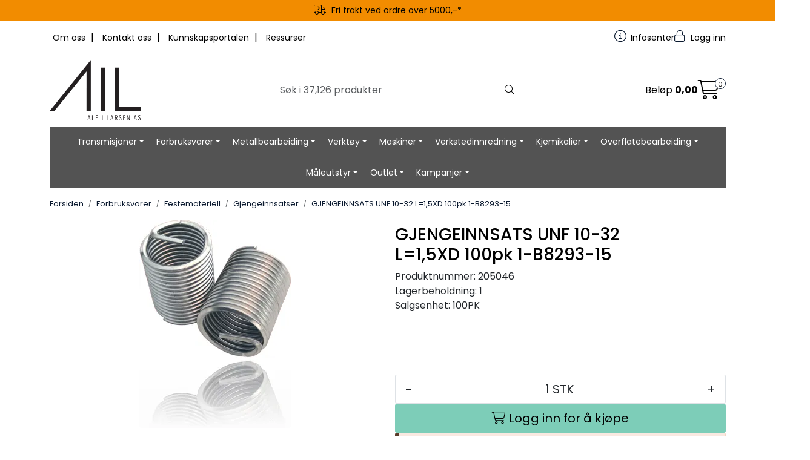

--- FILE ---
content_type: text/html; charset=UTF-8
request_url: https://www.ail.no/gjengeinnsats-unf-10-32-l-1-5xd-1-b8293-15
body_size: 27918
content:
<!DOCTYPE html>
<html lang="nb" data-bs-theme="light">
<head>
             
<!-- START /modules/meta -->
<title>GJENGEINNSATS UNF 10-32 L=1,5XD 100pk 1-B8293-15 Alf I. Larsen AS</title>
<meta name="generator" content="Gurusoft Ecommerce">
<meta name="viewport" content="width=device-width, initial-scale=1.0">
<meta http-equiv="content-type" content="text/html; charset=UTF-8">
<meta http-equiv="X-UA-Compatible" content="IE=edge">

<meta name="description" content="">

<meta name="robots" content="index,follow">

<link rel="canonical" href="https://www.ail.no/gjengeinnsats-unf-10-32-l-1-5xd-1-b8293-15">

<meta name="google" content="notranslate">

<meta property="og:site_name" content="Alf I. Larsen AS">
<meta property="og:url" content="https://www.ail.no/gjengeinnsats-unf-10-32-l-1-5xd-1-b8293-15">
<meta property="og:title" content="GJENGEINNSATS UNF 10-32 L=1,5XD 100pk 1-B8293-15 Alf I. Larsen AS">
<meta property="og:type" content="product">
<meta property="og:description" content="">
<meta property="og:image" content="https://res.cloudinary.com/ail-no/image/upload/d_standard_placeholder.png,f_auto,q_auto/v1668688806/p_205046_default_1">
<meta property="og:image:url" content="https://res.cloudinary.com/ail-no/image/upload/d_standard_placeholder.png,f_auto,q_auto/v1668688806/p_205046_default_1">
<meta property="og:image:secure_url" content="https://res.cloudinary.com/ail-no/image/upload/d_standard_placeholder.png,f_auto,q_auto/v1668688806/p_205046_default_1">

<!-- END /modules/meta -->

             
<!-- START /modules/includes-head -->

         
<!-- START /modules/components/favicon -->

<link rel="icon" type="image/png" href="https://res.cloudinary.com/ail-no/image/upload/c_limit,d_standard_placeholder.png,f_auto,h_64,q_auto,w_64/g_logo_favicon_1.png">
<link rel="apple-touch-icon" href="https://res.cloudinary.com/ail-no/image/upload/c_limit,d_standard_placeholder.png,f_auto,h_180,q_auto,w_180/g_logo_favicon_1.png">

<!-- END /modules/components/favicon -->



             
<!-- START /modules/components/includes-head-cookie-information -->

    <script id="CookieConsent" type="text/javascript" src="https://policy.app.cookieinformation.com/uc.js" data-culture="NB" data-gcm-version="2.0"></script>
    <script>window.addEventListener('CookieInformationConsentGiven',function(event){if(CookieInformation.getConsentGivenFor('cookie_cat_marketing')){window.dataLayer=window.dataLayer||[];dataLayer.push({"ecomm_prodid":"205046","ecomm_pagetype":"product"});dataLayer.push({"ecommerce":null});dataLayer.push({"event":"view_item","ecommerce":{"items":[{"item_name":"GJENGEINNSATS UNF 10-32 L\u003d1,5XD 100pk 1-B8293-15","item_id":"205046","value":1133.0,"currency":"NOK"}]}});dataLayer.push({"customerType":"anonymous"});(function(w,d,s,l,i){w[l]=w[l]||[];w[l].push({'gtm.start':new Date().getTime(),event:'gtm.js'});var f=d.getElementsByTagName(s)[0],j=d.createElement(s),dl=l!='dataLayer'?'&l='+l:'';j.async=true;j.src='//www.googletagmanager.com/gtm.js?id='+i+dl;f.parentNode.insertBefore(j,f);})(window,document,'script','dataLayer','GTM-KX4K4JX');(function(f,b,e,v,n,t,s){if(f.fbq)return;n=f.fbq=function(){n.callMethod?n.callMethod.apply(n,arguments):n.queue.push(arguments)};if(!f._fbq)f._fbq=n;n.push=n;n.loaded=!0;n.version='2.0';n.queue=[];t=b.createElement(e);t.async=!0;t.src=v;s=b.getElementsByTagName(e)[0];s.parentNode.insertBefore(t,s)})(window,document,'script','//connect.facebook.net/en_US/fbevents.js');fbq('init','868915927272377');fbq('track','PageView');fbq('consent','revoke');fbq('track','ViewContent',{content_type:'product',content_ids:['205046'],content_name:'GJENGEINNSATS UNF 10-32 L=1,5XD 100pk 1-B8293-15'});}},false);</script>

<!-- END /modules/components/includes-head-cookie-information -->

<link href="/themes/stylesheet/fontawesome/css/A.fontawesome.min.css,qv=202510310945.pagespeed.cf.D8UCoWnw13.css" rel="stylesheet preload" as="style">
<link href="/themes/stylesheet/fontawesome/css/A.solid.min.css,qv=202510310945.pagespeed.cf.Cs5V7vkY69.css" rel="stylesheet preload" as="style">
<link href="/themes/stylesheet/fontawesome/css/A.light.min.css,qv=202510310945.pagespeed.cf.fTn3z4osB6.css" rel="stylesheet preload" as="style">
<link href="/themes/stylesheet/fontawesome/css/A.brands.min.css,qv=202510310945.pagespeed.cf.DwH4JASgjD.css" rel="stylesheet preload" as="style">
<link href="/themes/stylesheet/fontawesome/css/A.v5-font-face.min.css,qv=202510310945.pagespeed.cf.s8d3FpsWGt.css" rel="stylesheet preload" as="style">
<link href="/themes/stylesheet/owlCarousel,_owl.carousel.min.css,qv==202510310945+stylesheet.css+fancybox,_jquery.fancybox.min.css.pagespeed.cc.Szx3DIoBGn.css" rel="stylesheet"/>



                        

    <style>#blog-wrapper #blog-posts h1{display:none}</style>


<!-- END /includes/stylesheet/product.vm -->
             
<!-- START /modules/includes-head-custom -->


<!-- END /modules/includes-head-custom -->

    </head>
<body><noscript><meta HTTP-EQUIV="refresh" content="0;url='https://www.ail.no/gjengeinnsats-unf-10-32-l-1-5xd-1-b8293-15?PageSpeed=noscript'" /><style><!--table,div,span,font,p{display:none} --></style><div style="display:block">Please click <a href="https://www.ail.no/gjengeinnsats-unf-10-32-l-1-5xd-1-b8293-15?PageSpeed=noscript">here</a> if you are not redirected within a few seconds.</div></noscript>
             
<!-- START /modules/components/skip-to-main-content -->

<a id="skip-main" class="btn btn-primary visually-hidden-focusable" href="#columns">Skip to main content</a>

<!-- END /modules/components/skip-to-main-content -->

                 <noscript><iframe src="https://www.googletagmanager.com/ns.html?id=GTM-KX4K4JX" height="0" width="0" style="display:none;visibility:hidden"></iframe></noscript>

    <main id="page">

        <!--[if lt IE 7]>
        <p class="chromeframe">You are using an <strong>outdated</strong> browser. Please <a href="http://browsehappy.com/">upgrade your browser</a> or <a href="http://www.google.com/chromeframe/?redirect=true">activate Google Chrome Frame</a> to improve your experience.</p>
        <![endif]-->

                             
<!-- START /modules/components/header-sales -->


<!-- END /modules/components/header-sales -->
        
                 
<!-- START /modules/components/scroll-to-top -->

<div class="scrollToTop">
    <div id="back-text">
        <span>Til toppen</span>
    </div>

    <i class="fa-light fa-angle-up" aria-hidden="true"></i>
</div>

<!-- END /modules/components/scroll-to-top -->
                 
<!-- START /modules/components/top-menu-admin -->

<div data-ajax_target="top-admin-menu" data-entity-type="product" data-entity-id="11340" data-edit=""></div>

<!-- END /modules/components/top-menu-admin -->
                 
<!-- START /modules/components/announcement-bar -->

    <div id="announcement-bar" style="--announcements-background-color:rgb(242, 140, 0);--announcements-text-color:rgb(0, 0, 0);">
                                    <a class="announcement" href="https://www.ail.no/productcategory?id=10012" target="_self">
            
                            <i class="fa-light fa-truck-arrow-right"></i>
                            <span>Fri frakt ved ordre over 5000,-*</span>

                            </a>
                        </div>

<!-- END /modules/components/announcement-bar -->
                 
<!-- START /modules/components/top-menu -->

<div class="d-none d-lg-block top-menu-row">
    <div class="container">
        <div class="row align-items-center">
            <div class="col-7 col-xl-6">
                <div class="top-menu-row__link-menu">
                             
<!-- START /modules/components/top-links -->

    <a href="/om-oss" target="_self">
                    <i class="Om oss" aria-hidden="true"></i>
                Om oss
    </a>

    	    <span class="separator">|</span>
        <a href="/kontakt-oss" target="_self">
                    <i class="Kontakt oss" aria-hidden="true"></i>
                Kontakt oss
    </a>

    	    <span class="separator">|</span>
        <a href="/blogg" target="_self">
                    <i class="Artikler" aria-hidden="true"></i>
                Kunnskapsportalen
    </a>

    	    <span class="separator">|</span>
        <a href="/ressurser" target="_self">
                    <i class="Messer" aria-hidden="true"></i>
                Ressurser
    </a>

    
<!-- END /modules/components/top-links -->
                </div>
            </div>

            <div class="col-5 col-xl-6">
                <div class="top-menu-row__icon-menu">
                             
<!-- START /modules/components/locale-button-desktop -->


<!-- END /modules/components/locale-button-desktop -->
                                                                                         
<!-- START /modules/components/info-button-desktop -->

    <div class="info-button-desktop">
                <a href="infosenter">
            <i class="fa-light fa-circle-info" aria-hidden="true"></i>
            <span class="d-none d-xl-inline-block">Infosenter</span>
        </a>
    </div>

<!-- END /modules/components/info-button-desktop -->
                             
<!-- START /modules/components/favorite-button-desktop -->


<!-- END /modules/components/favorite-button-desktop -->
                             
<!-- START /modules/components/user-button-desktop -->

<div class="user-button-desktop">
			<a href="login">
			<i class="fa-light fa-lock" aria-hidden="true"></i>
			<span class="d-none d-xl-inline-block">Logg inn</span>
		</a>
	</div>

<!-- END /modules/components/user-button-desktop -->
                </div>
            </div>
        </div>
    </div>
</div>

<!-- END /modules/components/user-button-desktop -->

                 
<!-- START /modules/header -->

<header id="header" class="sticky-top">
    <div id="sticky-desktop" class="d-none d-lg-block">
                 
<!-- START /modules/components/header-desktop -->

<div id="topbar">
    <div class="desktop d-none d-lg-block">
        <div class="container">
            <div class="row align-items-center">
                <div class="col-lg-4 col-xl-4">
                             
<!-- START /modules/components/header-desktop-logo -->

<div id="logo-theme">
    <a class="d-flex" href="/"><img src="https://res.cloudinary.com/ail-no/image/upload/d_standard_placeholder.png,f_auto,q_auto/g_logo_default_1" class="img-fluid" alt="Alf I. Larsen AS" height="55" itemprop="logo"></a>
</div>

<!-- END /modules/components/header-desktop-logo -->
                </div>

                <div class="col-lg-5 col-xl-4">
                             
<!-- START /modules/components/header-desktop-search -->

<div class="search-bar" itemscope itemtype="http://schema.org/WebSite">
    <meta itemprop="url" content="https://www.ail.no">
    <form action="search" method="get" accept-charset="UTF-8" itemprop="potentialAction" itemscope itemtype="http://schema.org/SearchAction">
        <meta itemprop="target" content="https://www.ail.no/search?action=search&q={q}">
        <input type="hidden" name="action" value="search">

        <div class="input-group">
            <input type="text" name="q" placeholder="Søk i 37,126 produkter" class="suggest form-control" aria-label="Søk" required itemprop="query-input" autocomplete="off" data-action="incremental-search" data-content-target="incremental-search-desktop">
            <button class="btn button-search" type="submit" aria-label="Søk">
                <i class="fa-light fa-magnifying-glass" aria-hidden="true"></i>
                <i class="fa-light fa-spinner-third fa-spin" hidden aria-hidden="true"></i>
            </button>
        </div>
    </form>
    <div class="incremental-search-content desktop" data-content="incremental-search-desktop"></div>
</div>

<!-- END /modules/components/header-desktop-search -->
                </div>

                <div class="col-lg-3 col-xl-4">
                    <div class="basket-button-desktop">
                                 
<!-- START /modules/components/basket-button-desktop -->

<div class="large-cart">
    <div class="large-cart__price">
        Beløp
        <span class="large-cart__price-amount" data-ajax_target="basket-amount"></span>
    </div>
    <div class="large-cart__icon">
        <div class="large-cart__amount" data-ajax_target="basket-size"></div>
        <a href="basket" title="Gå til handlevogn">
            <i class="fa-light fa-cart-shopping" aria-hidden="true"></i>
        </a>
    </div>
</div>

<!-- END /modules/components/basket-button-desktop -->
                    </div>
                </div>
            </div>
        </div>
    </div>
</div>

<nav id="desktop_menu" class="navbar navbar-expand-lg">
             
<!-- START /modules/components/category-menu-desktop -->

<div class="container justify-content-center">
    <ul class="navbar-nav collapse navbar-collapse flex-wrap justify-content-center align-items-center">
                    <li class="nav-item  dropdown dropdown-xl-trigger deeper " data-category_id="10000">
                <a class="dropdown-toggle nav-link" href="transmisjoner-1">Transmisjoner</a>

                                    <div class="dropdown-menu dropdown-xl-content">
                        <div class="container category-sub-menu">
                                                        
                                <div class="category-sub-menu-content">
                                    <a href="pakninger-og-tetninger" title="Pakninger og tetninger ">Pakninger og tetninger </a>

                                                                            <ul class="category-sub-sub-menu-content">
                                                                                                                                        <li>
                                                    <a href="simmerringer">Simmerringer</a>
                                                </li>
                                                                                            <li>
                                                    <a href="o-ringer">O-ringer</a>
                                                </li>
                                                                                            <li>
                                                    <a href="v-ringer">V-ringer</a>
                                                </li>
                                                                                            <li>
                                                    <a href="avstrykere">Avstrykere</a>
                                                </li>
                                                                                            <li>
                                                    <a href="gammaringer">Gammaringer</a>
                                                </li>
                                                                                            <li>
                                                    <a href="kobberskiver">Kobberskiver</a>
                                                </li>
                                                                                            <li>
                                                    <a href="membraner">Membraner</a>
                                                </li>
                                                                                            <li>
                                                    <a href="tetningslokk">Tetningslokk</a>
                                                </li>
                                                                                            <li>
                                                    <a href="bokspakninger">Bokspakninger</a>
                                                </li>
                                                                                            <li>
                                                    <a href="verktoy-1">Verktøy</a>
                                                </li>
                                                                                            <li>
                                                    <a href="hydrauliske-tetninger">Hydrauliske tetninger</a>
                                                </li>
                                                                                    </ul>
                                                                    </div>
                            
                                <div class="category-sub-menu-content">
                                    <a href="roterende-lager" title="Roterende lager">Roterende lager</a>

                                                                            <ul class="category-sub-sub-menu-content">
                                                                                                                                        <li>
                                                    <a href="reparasjonshylser">Reparasjonshylser</a>
                                                </li>
                                                                                            <li>
                                                    <a href="aksial-kulelager">Aksiallager</a>
                                                </li>
                                                                                            <li>
                                                    <a href="bossinger">Bøssinger</a>
                                                </li>
                                                                                            <li>
                                                    <a href="firepunktslager">Firepunktslager</a>
                                                </li>
                                                                                            <li>
                                                    <a href="fot-flens-og-lag">Fot, flens og lagerhus</a>
                                                </li>
                                                                                            <li>
                                                    <a href="gelenk-og-stanghc">Gelenk og stanghodelager</a>
                                                </li>
                                                                                            <li>
                                                    <a href="kurveruller">Kurveruller</a>
                                                </li>
                                                                                            <li>
                                                    <a href="konsike-rullelager">Koniske rullelager</a>
                                                </li>
                                                                                            <li>
                                                    <a href="nalelager">Nålelager</a>
                                                </li>
                                                                                            <li>
                                                    <a href="sfariske-kulelager">Sfæriske kulelager</a>
                                                </li>
                                                                                            <li>
                                                    <a href="sfariske-rullelager">Sfæriske rullelager</a>
                                                </li>
                                                                                            <li>
                                                    <a href="kulelager">Kulelager</a>
                                                </li>
                                                                                            <li>
                                                    <a href="spindellager">Spindellager</a>
                                                </li>
                                                                                            <li>
                                                    <a href="svingkranser">Svingkranser</a>
                                                </li>
                                                                                            <li>
                                                    <a href="sylindriske-rullelager">Sylindriske rullelager</a>
                                                </li>
                                                                                            <li>
                                                    <a href="vinkelkontakt">Vinkelkontaktlager</a>
                                                </li>
                                                                                            <li>
                                                    <a href="stromisolerte-lager">Strømisolerte lager</a>
                                                </li>
                                                                                    </ul>
                                                                    </div>
                            
                                <div class="category-sub-menu-content">
                                    <a href="elektromotor" title="Elektromotor">Elektromotor</a>

                                                                            <ul class="category-sub-sub-menu-content">
                                                                                                                                        <li>
                                                    <a href="skinner">Skinner</a>
                                                </li>
                                                                                            <li>
                                                    <a href="motorer">Motorer</a>
                                                </li>
                                                                                            <li>
                                                    <a href="flenser">Flenser</a>
                                                </li>
                                                                                            <li>
                                                    <a href="ex-motorer-1">EX-motorer</a>
                                                </li>
                                                                                    </ul>
                                                                    </div>
                            
                                <div class="category-sub-menu-content">
                                    <a href="automatisk-smoring" title="Automatisk smøring">Automatisk smøring</a>

                                                                            <ul class="category-sub-sub-menu-content">
                                                                                                                                        <li>
                                                    <a href="smoreautomater">Smøreenheter</a>
                                                </li>
                                                                                            <li>
                                                    <a href="smart-smoreautomater">Tilbehør Perma</a>
                                                </li>
                                                                                    </ul>
                                                                    </div>
                            
                                <div class="category-sub-menu-content">
                                    <a href="gir-og-veksler" title="Gir og veksler ">Gir og veksler </a>

                                                                            <ul class="category-sub-sub-menu-content">
                                                                                                                                        <li>
                                                    <a href="gir">Gir</a>
                                                </li>
                                                                                            <li>
                                                    <a href="veksler">Veksler</a>
                                                </li>
                                                                                            <li>
                                                    <a href="tannhjul">Tannhjul</a>
                                                </li>
                                                                                            <li>
                                                    <a href="tannstenger">Tannstenger</a>
                                                </li>
                                                                                    </ul>
                                                                    </div>
                            
                                <div class="category-sub-menu-content">
                                    <a href="kuler-og-ruller" title="Kuler og ruller">Kuler og ruller</a>

                                                                            <ul class="category-sub-sub-menu-content">
                                                                                                                                        <li>
                                                    <a href="kuler">Kuler</a>
                                                </li>
                                                                                            <li>
                                                    <a href="ruller-1">Ruller</a>
                                                </li>
                                                                                    </ul>
                                                                    </div>
                            
                                <div class="category-sub-menu-content">
                                    <a href="kraftoverforing" title="Kraftoverføring">Kraftoverføring</a>

                                                                            <ul class="category-sub-sub-menu-content">
                                                                                                                                        <li>
                                                    <a href="rullekjeder">Rullekjeder</a>
                                                </li>
                                                                                            <li>
                                                    <a href="koblinger">Koblinger</a>
                                                </li>
                                                                                            <li>
                                                    <a href="reimer">Reimer</a>
                                                </li>
                                                                                            <li>
                                                    <a href="remskiver">Remskiver</a>
                                                </li>
                                                                                            <li>
                                                    <a href="kjedehjul">Kjedehjul</a>
                                                </li>
                                                                                            <li>
                                                    <a href="taperlockboss">Taperlockboss</a>
                                                </li>
                                                                                            <li>
                                                    <a href="sveis-og-felnsnav">Nav og spennelement</a>
                                                </li>
                                                                                    </ul>
                                                                    </div>
                            
                                <div class="category-sub-menu-content">
                                    <a href="vibrasjonsdemping" title="Vibrasjonsdemping ">Vibrasjonsdemping </a>

                                                                            <ul class="category-sub-sub-menu-content">
                                                                                                                                        <li>
                                                    <a href="tallerkenfjarer">Tallerkenfjærer</a>
                                                </li>
                                                                                            <li>
                                                    <a href="gummidempere">Gummidempere</a>
                                                </li>
                                                                                            <li>
                                                    <a href="maskinsko">Maskinsko</a>
                                                </li>
                                                                                    </ul>
                                                                    </div>
                            
                                <div class="category-sub-menu-content">
                                    <a href="annet-transmisjoner" title="Annet transmisjoner">Annet transmisjoner</a>

                                                                            <ul class="category-sub-sub-menu-content">
                                                                                                                                        <li>
                                                    <a href="vinkelledd-1">Vinkelledd</a>
                                                </li>
                                                                                    </ul>
                                                                    </div>
                                                    </div>
                    </div>
                            </li>
                    <li class="nav-item  dropdown dropdown-xl-trigger deeper " data-category_id="10058">
                <a class="dropdown-toggle nav-link" href="forbruksvarer">Forbruksvarer</a>

                                    <div class="dropdown-menu dropdown-xl-content">
                        <div class="container category-sub-menu">
                                                        
                                <div class="category-sub-menu-content">
                                    <a href="emballasje" title="Emballasje">Emballasje</a>

                                                                            <ul class="category-sub-sub-menu-content">
                                                                                                                                        <li>
                                                    <a href="band">Bånd</a>
                                                </li>
                                                                                            <li>
                                                    <a href="ruller">Nettingstrømper</a>
                                                </li>
                                                                                            <li>
                                                    <a href="pallehetter">Pallehetter</a>
                                                </li>
                                                                                            <li>
                                                    <a href="mutterhetter">Mutterhetter</a>
                                                </li>
                                                                                            <li>
                                                    <a href="bobleplast">Bobleplast</a>
                                                </li>
                                                                                    </ul>
                                                                    </div>
                            
                                <div class="category-sub-menu-content">
                                    <a href="verneutstyr-1" title="Verneutstyr">Verneutstyr</a>

                                                                            <ul class="category-sub-sub-menu-content">
                                                                                                                                        <li>
                                                    <a href="fottoy">Fottøy</a>
                                                </li>
                                                                                            <li>
                                                    <a href="hansker">Hansker</a>
                                                </li>
                                                                                            <li>
                                                    <a href="beskyttelsesmasker">Beskyttelsesmasker</a>
                                                </li>
                                                                                            <li>
                                                    <a href="horselvern">Hørselvern</a>
                                                </li>
                                                                                            <li>
                                                    <a href="oyevern">Øyevern</a>
                                                </li>
                                                                                            <li>
                                                    <a href="arbeidstoy">Arbeidstøy</a>
                                                </li>
                                                                                            <li>
                                                    <a href="vern-annet">Annet vern</a>
                                                </li>
                                                                                    </ul>
                                                                    </div>
                            
                                <div class="category-sub-menu-content">
                                    <a href="festemateriell" title="Festemateriell">Festemateriell</a>

                                                                            <ul class="category-sub-sub-menu-content">
                                                                                                                                        <li>
                                                    <a href="gjengeinnsatser">Gjengeinnsatser</a>
                                                </li>
                                                                                            <li>
                                                    <a href="ekspansjonsbolter">Ekspansjonsbolter</a>
                                                </li>
                                                                                            <li>
                                                    <a href="gjengestenger">Gjengestenger</a>
                                                </li>
                                                                                            <li>
                                                    <a href="blindnagler">Blindnagler</a>
                                                </li>
                                                                                            <li>
                                                    <a href="blindmutter">Blindmutter</a>
                                                </li>
                                                                                            <li>
                                                    <a href="skruer">Skruer</a>
                                                </li>
                                                                                            <li>
                                                    <a href="skiver">Skiver</a>
                                                </li>
                                                                                            <li>
                                                    <a href="muttere">Muttere</a>
                                                </li>
                                                                                            <li>
                                                    <a href="spiker">Spiker</a>
                                                </li>
                                                                                    </ul>
                                                                    </div>
                            
                                <div class="category-sub-menu-content">
                                    <a href="kniv" title="Kniv">Kniv</a>

                                                                            <ul class="category-sub-sub-menu-content">
                                                                                                                                        <li>
                                                    <a href="trimme-og-tapetkniver">Trimme- og tapetkniver</a>
                                                </li>
                                                                                            <li>
                                                    <a href="brukskniver">Brukskniver</a>
                                                </li>
                                                                                    </ul>
                                                                    </div>
                            
                                <div class="category-sub-menu-content">
                                    <a href="smorenipler" title="Smørenipler">Smørenipler</a>

                                                                            <ul class="category-sub-sub-menu-content">
                                                                                                                                        <li>
                                                    <a href="vanlige-smorenipler">Vanlige smørenipler</a>
                                                </li>
                                                                                            <li>
                                                    <a href="rustfrie-smorenipler">Rustfrie smørenipler</a>
                                                </li>
                                                                                            <li>
                                                    <a href="syrefaste-smorenipler">Syrefaste smørenipler</a>
                                                </li>
                                                                                    </ul>
                                                                    </div>
                            
                                <div class="category-sub-menu-content">
                                    <a href="hengsler" title="Hengsler">Hengsler</a>

                                                                            <ul class="category-sub-sub-menu-content">
                                                                                                                                        <li>
                                                    <a href="vanlige-hengsler">Sveisehengsler</a>
                                                </li>
                                                                                    </ul>
                                                                    </div>
                            
                                <div class="category-sub-menu-content">
                                    <a href="fjartrad" title="Fjærtråd og låsetråd">Fjærtråd og låsetråd</a>

                                                                    </div>
                            
                                <div class="category-sub-menu-content">
                                    <a href="solvstal" title="Sølvstål">Sølvstål</a>

                                                                    </div>
                            
                                <div class="category-sub-menu-content">
                                    <a href="batterier" title="Batterier">Batterier</a>

                                                                            <ul class="category-sub-sub-menu-content">
                                                                                                                                        <li>
                                                    <a href="oppladbare-batterier">Oppladbare batterier</a>
                                                </li>
                                                                                            <li>
                                                    <a href="vanlige-batterier">Vanlige batterier</a>
                                                </li>
                                                                                    </ul>
                                                                    </div>
                            
                                <div class="category-sub-menu-content">
                                    <a href="lykter" title="Lys og Lykt">Lys og Lykt</a>

                                                                    </div>
                            
                                <div class="category-sub-menu-content">
                                    <a href="slangeklemmer" title="Slangeklemmer">Slangeklemmer</a>

                                                                    </div>
                            
                                <div class="category-sub-menu-content">
                                    <a href="trykksproyter-og-kanner" title="Trykksprøyter og kanner">Trykksprøyter og kanner</a>

                                                                            <ul class="category-sub-sub-menu-content">
                                                                                                                                        <li>
                                                    <a href="trakter">Trakter</a>
                                                </li>
                                                                                            <li>
                                                    <a href="kanner">Kanner</a>
                                                </li>
                                                                                            <li>
                                                    <a href="trykksproyter">Trykksprøyter</a>
                                                </li>
                                                                                    </ul>
                                                                    </div>
                            
                                <div class="category-sub-menu-content">
                                    <a href="normdeler" title="Normdeler">Normdeler</a>

                                                                            <ul class="category-sub-sub-menu-content">
                                                                                                                                        <li>
                                                    <a href="styrepinner">Styrepinner</a>
                                                </li>
                                                                                            <li>
                                                    <a href="spennstifter">Spennstifter</a>
                                                </li>
                                                                                            <li>
                                                    <a href="splinter">Splinter</a>
                                                </li>
                                                                                            <li>
                                                    <a href="ratt-og-handtak">Ratt og håndtak</a>
                                                </li>
                                                                                            <li>
                                                    <a href="seegerringer">Seegerringer</a>
                                                </li>
                                                                                    </ul>
                                                                    </div>
                            
                                <div class="category-sub-menu-content">
                                    <a href="annet-forbruksvarer" title="Annet forbruksvarer">Annet forbruksvarer</a>

                                                                            <ul class="category-sub-sub-menu-content">
                                                                                                                                        <li>
                                                    <a href="tape-1">Tape</a>
                                                </li>
                                                                                            <li>
                                                    <a href="hengelaser">Hengelåser</a>
                                                </li>
                                                                                            <li>
                                                    <a href="wipes">Wipes</a>
                                                </li>
                                                                                            <li>
                                                    <a href="pensler-og-malerutstyr">Pensler og malerutstyr</a>
                                                </li>
                                                                                            <li>
                                                    <a href="avfall-og-feiing">Avfall og feiing</a>
                                                </li>
                                                                                    </ul>
                                                                    </div>
                            
                                <div class="category-sub-menu-content">
                                    <a href="absorbent" title="Absorbent">Absorbent</a>

                                                                    </div>
                                                    </div>
                    </div>
                            </li>
                    <li class="nav-item  dropdown dropdown-xl-trigger deeper " data-category_id="10059">
                <a class="dropdown-toggle nav-link" href="metallbearbeiding-1">Metallbearbeiding</a>

                                    <div class="dropdown-menu dropdown-xl-content">
                        <div class="container category-sub-menu">
                                                        
                                <div class="category-sub-menu-content">
                                    <a href="boring" title="Boring">Boring</a>

                                                                            <ul class="category-sub-sub-menu-content">
                                                                                                                                        <li>
                                                    <a href="bor-hm">Bor HM</a>
                                                </li>
                                                                                            <li>
                                                    <a href="bor-hss">Bor HSS</a>
                                                </li>
                                                                                            <li>
                                                    <a href="hullsag">Hullsag</a>
                                                </li>
                                                                                            <li>
                                                    <a href="stegbor">Stegbor</a>
                                                </li>
                                                                                            <li>
                                                    <a href="kjernebor">Kjernebor</a>
                                                </li>
                                                                                            <li>
                                                    <a href="spade-og-pipebor">Spade og pipebor</a>
                                                </li>
                                                                                            <li>
                                                    <a href="borkropper">Borkropper</a>
                                                </li>
                                                                                            <li>
                                                    <a href="borskjar-1">Borskjær</a>
                                                </li>
                                                                                            <li>
                                                    <a href="borkrone">Borkrone</a>
                                                </li>
                                                                                    </ul>
                                                                    </div>
                            
                                <div class="category-sub-menu-content">
                                    <a href="fresing" title="Fresing">Fresing</a>

                                                                            <ul class="category-sub-sub-menu-content">
                                                                                                                                        <li>
                                                    <a href="pinnefres-hm">Pinnefres HM</a>
                                                </li>
                                                                                            <li>
                                                    <a href="pinnefres-hss">Pinnefres HSS</a>
                                                </li>
                                                                                            <li>
                                                    <a href="vendeskjarsfres">Freseskjær</a>
                                                </li>
                                                                                            <li>
                                                    <a href="profilfreser-hss">Profilfreser HSS</a>
                                                </li>
                                                                                            <li>
                                                    <a href="fresekropp">Fresekropp</a>
                                                </li>
                                                                                    </ul>
                                                                    </div>
                            
                                <div class="category-sub-menu-content">
                                    <a href="dreiing" title="Dreiing">Dreiing</a>

                                                                            <ul class="category-sub-sub-menu-content">
                                                                                                                                        <li>
                                                    <a href="skjar">Dreieskjær</a>
                                                </li>
                                                                                            <li>
                                                    <a href="avstikkstal">Avstikkstål</a>
                                                </li>
                                                                                            <li>
                                                    <a href="sporstal">Sporstål</a>
                                                </li>
                                                                                            <li>
                                                    <a href="spor-og-avstikkholdere">Spor og avstikkholdere</a>
                                                </li>
                                                                                    </ul>
                                                                    </div>
                            
                                <div class="category-sub-menu-content">
                                    <a href="forsenking" title="Forsenking">Forsenking</a>

                                                                            <ul class="category-sub-sub-menu-content">
                                                                                                                                        <li>
                                                    <a href="planforsenkere">Planforsenkere</a>
                                                </li>
                                                                                            <li>
                                                    <a href="forsenker">Forsenker</a>
                                                </li>
                                                                                            <li>
                                                    <a href="ksem-fasering">KSEM Fasering</a>
                                                </li>
                                                                                    </ul>
                                                                    </div>
                            
                                <div class="category-sub-menu-content">
                                    <a href="brotsjing" title="Brotsjing">Brotsjing</a>

                                                                            <ul class="category-sub-sub-menu-content">
                                                                                                                                        <li>
                                                    <a href="hss">Brotsjer HSS</a>
                                                </li>
                                                                                            <li>
                                                    <a href="kilesporverktoy">Kilesporverktøy</a>
                                                </li>
                                                                                    </ul>
                                                                    </div>
                            
                                <div class="category-sub-menu-content">
                                    <a href="gjenging" title="Gjenging">Gjenging</a>

                                                                            <ul class="category-sub-sub-menu-content">
                                                                                                                                        <li>
                                                    <a href="gjengefreser">Gjengefreser</a>
                                                </li>
                                                                                            <li>
                                                    <a href="gjengeskjar">Gjengeskjær</a>
                                                </li>
                                                                                            <li>
                                                    <a href="gjengetapper">Gjengetapper</a>
                                                </li>
                                                                                            <li>
                                                    <a href="gjengebakk">Gjengebakker</a>
                                                </li>
                                                                                            <li>
                                                    <a href="svingjern">Svingjern</a>
                                                </li>
                                                                                    </ul>
                                                                    </div>
                            
                                <div class="category-sub-menu-content">
                                    <a href="oppspenning" title="Oppspenning">Oppspenning</a>

                                                                            <ul class="category-sub-sub-menu-content">
                                                                                                                                        <li>
                                                    <a href="maskinstikker">Maskinstikker</a>
                                                </li>
                                                                                            <li>
                                                    <a href="spennjern">Spennjern</a>
                                                </li>
                                                                                            <li>
                                                    <a href="chuck-og-bakkeskive">Chuck og bakkeskive</a>
                                                </li>
                                                                                            <li>
                                                    <a href="bakker">Bakker</a>
                                                </li>
                                                                                            <li>
                                                    <a href="penolspiss">Penolspisser</a>
                                                </li>
                                                                                            <li>
                                                    <a href="borstikker">Borstikker</a>
                                                </li>
                                                                                            <li>
                                                    <a href="spennhylser-2">Spennhylser</a>
                                                </li>
                                                                                    </ul>
                                                                    </div>
                            
                                <div class="category-sub-menu-content">
                                    <a href="verktoyholdere" title="Verktøyholdere">Verktøyholdere</a>

                                                                            <ul class="category-sub-sub-menu-content">
                                                                                                                                        <li>
                                                    <a href="psc-capto">PSC/Capto</a>
                                                </li>
                                                                                            <li>
                                                    <a href="hsk">HSK</a>
                                                </li>
                                                                                            <li>
                                                    <a href="dv">DV – DIN69871</a>
                                                </li>
                                                                                            <li>
                                                    <a href="bt">BT – ISO7388-2/MAS 403</a>
                                                </li>
                                                                                            <li>
                                                    <a href="km">KM</a>
                                                </li>
                                                                                            <li>
                                                    <a href="spennhylser-1">Spennhylser</a>
                                                </li>
                                                                                            <li>
                                                    <a href="skaft">Skaft</a>
                                                </li>
                                                                                            <li>
                                                    <a href="iso-din2080">ISO/DIN2080</a>
                                                </li>
                                                                                            <li>
                                                    <a href="morsekon">Morsekon</a>
                                                </li>
                                                                                            <li>
                                                    <a href="sylindrisk-weldon">Sylindrisk/weldon</a>
                                                </li>
                                                                                            <li>
                                                    <a href="tilbehor">Tilbehør</a>
                                                </li>
                                                                                    </ul>
                                                                    </div>
                            
                                <div class="category-sub-menu-content">
                                    <a href="sagblader" title="Sagblader">Sagblader</a>

                                                                            <ul class="category-sub-sub-menu-content">
                                                                                                                                        <li>
                                                    <a href="bajonettsagblad">Bajonettsagblad</a>
                                                </li>
                                                                                            <li>
                                                    <a href="bandsagblad">Båndsagblad</a>
                                                </li>
                                                                                            <li>
                                                    <a href="koldsagblad">Koldsagblad</a>
                                                </li>
                                                                                            <li>
                                                    <a href="sabelsagblad">Sabelsagblad</a>
                                                </li>
                                                                                            <li>
                                                    <a href="sirkelsagblad">Sirkelsagblad</a>
                                                </li>
                                                                                            <li>
                                                    <a href="stikksagblad">Stikksagblad</a>
                                                </li>
                                                                                            <li>
                                                    <a href="sagblad-annet">Sagblad annet</a>
                                                </li>
                                                                                    </ul>
                                                                    </div>
                                                    </div>
                    </div>
                            </li>
                    <li class="nav-item  dropdown dropdown-xl-trigger deeper " data-category_id="10060">
                <a class="dropdown-toggle nav-link" href="verktoy">Verktøy</a>

                                    <div class="dropdown-menu dropdown-xl-content">
                        <div class="container category-sub-menu">
                                                        
                                <div class="category-sub-menu-content">
                                    <a href="handverktoy" title="Håndverktøy">Håndverktøy</a>

                                                                            <ul class="category-sub-sub-menu-content">
                                                                                                                                        <li>
                                                    <a href="bits">Bits</a>
                                                </li>
                                                                                            <li>
                                                    <a href="dor-kjorner-og-meisel">Dor, kjørner og meisel</a>
                                                </li>
                                                                                            <li>
                                                    <a href="filer">Filer</a>
                                                </li>
                                                                                            <li>
                                                    <a href="hakenokler">Hakenøkler</a>
                                                </li>
                                                                                            <li>
                                                    <a href="hammere">Hammere</a>
                                                </li>
                                                                                            <li>
                                                    <a href="kombinasjonsnokler-og-fastnokler">Kombinasjonsnøkler og fastnøkler</a>
                                                </li>
                                                                                            <li>
                                                    <a href="kraftpiper">Kraftpiper</a>
                                                </li>
                                                                                            <li>
                                                    <a href="momentnokler">Momentnøkler</a>
                                                </li>
                                                                                            <li>
                                                    <a href="unbrako-og-torxnokler">Unbrako- og Torxnøkler</a>
                                                </li>
                                                                                            <li>
                                                    <a href="skraller-og-latmannsarmer">Skraller og latmannsarmer</a>
                                                </li>
                                                                                            <li>
                                                    <a href="skrutrekkere">Skrutrekkere</a>
                                                </li>
                                                                                            <li>
                                                    <a href="tenger">Tenger</a>
                                                </li>
                                                                                            <li>
                                                    <a href="tvinger">Tvinger</a>
                                                </li>
                                                                                            <li>
                                                    <a href="slegger">Slegger</a>
                                                </li>
                                                                                            <li>
                                                    <a href="annet-handverktoy">Annet håndverktøy</a>
                                                </li>
                                                                                            <li>
                                                    <a href="piper">Piper</a>
                                                </li>
                                                                                            <li>
                                                    <a href="fallsikret-verktoy">Fallsikret verktøy</a>
                                                </li>
                                                                                    </ul>
                                                                    </div>
                            
                                <div class="category-sub-menu-content">
                                    <a href="elektroverktoy" title="Elektroverktøy">Elektroverktøy</a>

                                                                            <ul class="category-sub-sub-menu-content">
                                                                                                                                        <li>
                                                    <a href="boremaskiner">Bormaskiner</a>
                                                </li>
                                                                                            <li>
                                                    <a href="slipemaskiner">Slipemaskiner</a>
                                                </li>
                                                                                            <li>
                                                    <a href="sagemaskiner">Sagemaskiner</a>
                                                </li>
                                                                                            <li>
                                                    <a href="muttertrekker">Muttertrekker</a>
                                                </li>
                                                                                            <li>
                                                    <a href="annet-elektroverktoy">Annet elektroverktøy</a>
                                                </li>
                                                                                    </ul>
                                                                    </div>
                            
                                <div class="category-sub-menu-content">
                                    <a href="montering-og-demonteringsverktoy" title="Monterings- og demonteringsverktøy">Monterings- og demonteringsverktøy</a>

                                                                            <ul class="category-sub-sub-menu-content">
                                                                                                                                        <li>
                                                    <a href="avtrekkere">Avtrekkere</a>
                                                </li>
                                                                                            <li>
                                                    <a href="induksjonsvarmere">Induksjonsvarmere</a>
                                                </li>
                                                                                            <li>
                                                    <a href="slaghylsesett">Slaghylsesett</a>
                                                </li>
                                                                                            <li>
                                                    <a href="pipe-for-km-muttere">Piper for km muttere</a>
                                                </li>
                                                                                            <li>
                                                    <a href="kilefjerner">Kilefjerner</a>
                                                </li>
                                                                                    </ul>
                                                                    </div>
                            
                                <div class="category-sub-menu-content">
                                    <a href="rorverktoy" title="Rørverktøy">Rørverktøy</a>

                                                                            <ul class="category-sub-sub-menu-content">
                                                                                                                                        <li>
                                                    <a href="rorkuttere">Rørkuttere</a>
                                                </li>
                                                                                            <li>
                                                    <a href="rorstikker">Rørstikker</a>
                                                </li>
                                                                                            <li>
                                                    <a href="rortenger">Rørtenger</a>
                                                </li>
                                                                                            <li>
                                                    <a href="rorbukker">Rørbukker</a>
                                                </li>
                                                                                    </ul>
                                                                    </div>
                            
                                <div class="category-sub-menu-content">
                                    <a href="luftverktoy" title="Luftverktøy">Luftverktøy</a>

                                                                            <ul class="category-sub-sub-menu-content">
                                                                                                                                        <li>
                                                    <a href="boring-1">Boring</a>
                                                </li>
                                                                                            <li>
                                                    <a href="saging">Saging</a>
                                                </li>
                                                                                            <li>
                                                    <a href="sliping">Sliping</a>
                                                </li>
                                                                                            <li>
                                                    <a href="trekking">Trekking</a>
                                                </li>
                                                                                            <li>
                                                    <a href="annet-luftverktoy">Annet luftverktøy</a>
                                                </li>
                                                                                    </ul>
                                                                    </div>
                            
                                <div class="category-sub-menu-content">
                                    <a href="avgradingsverktoy" title="Avgradingsverktøy">Avgradingsverktøy</a>

                                                                    </div>
                                                    </div>
                    </div>
                            </li>
                    <li class="nav-item  dropdown dropdown-xl-trigger deeper " data-category_id="10061">
                <a class="dropdown-toggle nav-link" href="maskiner-1">Maskiner</a>

                                    <div class="dropdown-menu dropdown-xl-content">
                        <div class="container category-sub-menu">
                                                        
                                <div class="category-sub-menu-content">
                                    <a href="slipemaskiner-1" title="Slipemaskiner">Slipemaskiner</a>

                                                                            <ul class="category-sub-sub-menu-content">
                                                                                                                                        <li>
                                                    <a href="borslipere">Borslipere</a>
                                                </li>
                                                                                            <li>
                                                    <a href="benkslipere">Benkslipere</a>
                                                </li>
                                                                                            <li>
                                                    <a href="bandslipere">Båndslipere</a>
                                                </li>
                                                                                    </ul>
                                                                    </div>
                            
                                <div class="category-sub-menu-content">
                                    <a href="rorbearbeiding" title="Rørbearbeiding">Rørbearbeiding</a>

                                                                            <ul class="category-sub-sub-menu-content">
                                                                                                                                        <li>
                                                    <a href="rorboyere">Rørbøyere</a>
                                                </li>
                                                                                            <li>
                                                    <a href="cnc-styrte-rorboyere">CNC-styrte rørbøyere</a>
                                                </li>
                                                                                            <li>
                                                    <a href="matriser">Matriser</a>
                                                </li>
                                                                                            <li>
                                                    <a href="klosser">Klosser</a>
                                                </li>
                                                                                    </ul>
                                                                    </div>
                            
                                <div class="category-sub-menu-content">
                                    <a href="saging-1" title="Saging">Saging</a>

                                                                            <ul class="category-sub-sub-menu-content">
                                                                                                                                        <li>
                                                    <a href="bandsagmaskiner">Båndsagmaskiner</a>
                                                </li>
                                                                                    </ul>
                                                                    </div>
                            
                                <div class="category-sub-menu-content">
                                    <a href="verkstedutstyr" title="Verkstedutstyr">Verkstedutstyr</a>

                                                                            <ul class="category-sub-sub-menu-content">
                                                                                                                                        <li>
                                                    <a href="verkstedpresse">Verkstedpresse</a>
                                                </li>
                                                                                            <li>
                                                    <a href="eroderingsmaskiner">Eroderingsmaskiner</a>
                                                </li>
                                                                                            <li>
                                                    <a href="skrustikker">Skrustikker</a>
                                                </li>
                                                                                    </ul>
                                                                    </div>
                            
                                <div class="category-sub-menu-content">
                                    <a href="rengjoringsmaskiner" title="Rengjøringsmaskiner">Rengjøringsmaskiner</a>

                                                                    </div>
                            
                                <div class="category-sub-menu-content">
                                    <a href="boremaskiner-1" title="Boremaskiner">Boremaskiner</a>

                                                                            <ul class="category-sub-sub-menu-content">
                                                                                                                                        <li>
                                                    <a href="soylebormaskiner">Søylebormaskiner</a>
                                                </li>
                                                                                            <li>
                                                    <a href="magnetboremaskiner">Magnetboremaskiner</a>
                                                </li>
                                                                                            <li>
                                                    <a href="soyleboremaskin-tilbehor-1">Søyleboremaskin tilbehør</a>
                                                </li>
                                                                                    </ul>
                                                                    </div>
                            
                                <div class="category-sub-menu-content">
                                    <a href="merkemaskiner" title="Merkemaskiner">Merkemaskiner</a>

                                                                            <ul class="category-sub-sub-menu-content">
                                                                                                                                        <li>
                                                    <a href="lasermerkemaskiner">Lasermerkemaskiner</a>
                                                </li>
                                                                                            <li>
                                                    <a href="punktmerkemaskiner">Punktmerkemaskiner</a>
                                                </li>
                                                                                    </ul>
                                                                    </div>
                            
                                <div class="category-sub-menu-content">
                                    <a href="dreiebenker" title="Dreiebenker">Dreiebenker</a>

                                                                            <ul class="category-sub-sub-menu-content">
                                                                                                                                        <li>
                                                    <a href="manuelle-dreiebenker">Manuelle dreiebenker</a>
                                                </li>
                                                                                    </ul>
                                                                    </div>
                            
                                <div class="category-sub-menu-content">
                                    <a href="fresemaskiner" title="Fresemaskiner">Fresemaskiner</a>

                                                                    </div>
                            
                                <div class="category-sub-menu-content">
                                    <a href="armering-1" title="Armering">Armering</a>

                                                                            <ul class="category-sub-sub-menu-content">
                                                                                                                                        <li>
                                                    <a href="robomaster-60-evo">Robomaster 60 EVO</a>
                                                </li>
                                                                                            <li>
                                                    <a href="coil-16">Coil 16</a>
                                                </li>
                                                                                    </ul>
                                                                    </div>
                                                    </div>
                    </div>
                            </li>
                    <li class="nav-item  dropdown dropdown-xl-trigger deeper " data-category_id="10062">
                <a class="dropdown-toggle nav-link" href="verkstedinnredning-1">Verkstedinnredning</a>

                                    <div class="dropdown-menu dropdown-xl-content">
                        <div class="container category-sub-menu">
                                                        
                                <div class="category-sub-menu-content">
                                    <a href="fami-1" title="Fami-produkter">Fami-produkter</a>

                                                                            <ul class="category-sub-sub-menu-content">
                                                                                                                                        <li>
                                                    <a href="skap">Verktøyskap</a>
                                                </li>
                                                                                            <li>
                                                    <a href="arbeidsbord-1">Arbeidsbord</a>
                                                </li>
                                                                                            <li>
                                                    <a href="traller-1">Traller</a>
                                                </li>
                                                                                            <li>
                                                    <a href="skuffeseksjoner">Skuffeseksjoner</a>
                                                </li>
                                                                                            <li>
                                                    <a href="stoler-1">Stoler</a>
                                                </li>
                                                                                            <li>
                                                    <a href="garderobeskap-1">Garderobeskap</a>
                                                </li>
                                                                                            <li>
                                                    <a href="tilleggsutstyr">Tilleggsutstyr</a>
                                                </li>
                                                                                    </ul>
                                                                    </div>
                            
                                <div class="category-sub-menu-content">
                                    <a href="practiboxer" title="Practiboxer">Practiboxer</a>

                                                                    </div>
                            
                                <div class="category-sub-menu-content">
                                    <a href="pallereoler" title="Pallereoler">Pallereoler</a>

                                                                    </div>
                            
                                <div class="category-sub-menu-content">
                                    <a href="plukkreoler" title="Plukkreoler">Plukkreoler</a>

                                                                            <ul class="category-sub-sub-menu-content">
                                                                                                                                        <li>
                                                    <a href="smavarereoler-123">Småvarereoler 123</a>
                                                </li>
                                                                                            <li>
                                                    <a href="smavarereoler-fst">Småvarereoler FST</a>
                                                </li>
                                                                                            <li>
                                                    <a href="tilbehor-til-plukkreoler">Tilbehør til plukkreoler</a>
                                                </li>
                                                                                    </ul>
                                                                    </div>
                            
                                <div class="category-sub-menu-content">
                                    <a href="mesanin" title="Mesanin">Mesanin</a>

                                                                    </div>
                            
                                <div class="category-sub-menu-content">
                                    <a href="plastikk" title="Plastikk">Plastikk</a>

                                                                            <ul class="category-sub-sub-menu-content">
                                                                                                                                        <li>
                                                    <a href="bokser">Bokser</a>
                                                </li>
                                                                                            <li>
                                                    <a href="verktoyholdere-1">Verktøyholdere</a>
                                                </li>
                                                                                    </ul>
                                                                    </div>
                            
                                <div class="category-sub-menu-content">
                                    <a href="logistikkprodukter" title="Logistikkprodukter">Logistikkprodukter</a>

                                                                            <ul class="category-sub-sub-menu-content">
                                                                                                                                        <li>
                                                    <a href="jekketraller">Jekketraller</a>
                                                </li>
                                                                                            <li>
                                                    <a href="taljer">Taljer</a>
                                                </li>
                                                                                            <li>
                                                    <a href="loftebord">Løftebord</a>
                                                </li>
                                                                                    </ul>
                                                                    </div>
                                                    </div>
                    </div>
                            </li>
                    <li class="nav-item  dropdown dropdown-xl-trigger deeper " data-category_id="10063">
                <a class="dropdown-toggle nav-link" href="kjemikalier">Kjemikalier</a>

                                    <div class="dropdown-menu dropdown-xl-content">
                        <div class="container category-sub-menu">
                                                        
                                <div class="category-sub-menu-content">
                                    <a href="rengjoring" title="Rengjøring">Rengjøring</a>

                                                                            <ul class="category-sub-sub-menu-content">
                                                                                                                                        <li>
                                                    <a href="gulvvask">Gulvvask</a>
                                                </li>
                                                                                            <li>
                                                    <a href="universalvask">Universalvask</a>
                                                </li>
                                                                                            <li>
                                                    <a href="metallrens">Metallrens</a>
                                                </li>
                                                                                            <li>
                                                    <a href="annet-rengjoring">Annet rengjøring</a>
                                                </li>
                                                                                    </ul>
                                                                    </div>
                            
                                <div class="category-sub-menu-content">
                                    <a href="skjareoljer" title="Skjæreoljer">Skjæreoljer</a>

                                                                            <ul class="category-sub-sub-menu-content">
                                                                                                                                        <li>
                                                    <a href="spray">Spray</a>
                                                </li>
                                                                                            <li>
                                                    <a href="olje">Oljer</a>
                                                </li>
                                                                                            <li>
                                                    <a href="pasta">Pasta</a>
                                                </li>
                                                                                    </ul>
                                                                    </div>
                            
                                <div class="category-sub-menu-content">
                                    <a href="spraymaling" title="Maling">Maling</a>

                                                                            <ul class="category-sub-sub-menu-content">
                                                                                                                                        <li>
                                                    <a href="spraymaling-1">Spraymaling</a>
                                                </li>
                                                                                            <li>
                                                    <a href="merkespray">Merkespray</a>
                                                </li>
                                                                                            <li>
                                                    <a href="merkepenner">Merkepenner</a>
                                                </li>
                                                                                            <li>
                                                    <a href="annet-maling">Annet maling</a>
                                                </li>
                                                                                    </ul>
                                                                    </div>
                            
                                <div class="category-sub-menu-content">
                                    <a href="kjolevasker" title="Kjølevæsker">Kjølevæsker</a>

                                                                            <ul class="category-sub-sub-menu-content">
                                                                                                                                        <li>
                                                    <a href="kjolevasker-1">Kjølevæsker</a>
                                                </li>
                                                                                            <li>
                                                    <a href="takesmoring">Tåkesmøring</a>
                                                </li>
                                                                                    </ul>
                                                                    </div>
                            
                                <div class="category-sub-menu-content">
                                    <a href="smoring" title="Smøring">Smøring</a>

                                                                            <ul class="category-sub-sub-menu-content">
                                                                                                                                        <li>
                                                    <a href="fett">Fett</a>
                                                </li>
                                                                                            <li>
                                                    <a href="antiseize">Antiseize</a>
                                                </li>
                                                                                            <li>
                                                    <a href="oljer">Oljer</a>
                                                </li>
                                                                                    </ul>
                                                                    </div>
                            
                                <div class="category-sub-menu-content">
                                    <a href="lim-og-tetninger" title="Lim og tetninger">Lim og tetninger</a>

                                                                            <ul class="category-sub-sub-menu-content">
                                                                                                                                        <li>
                                                    <a href="gjengelim">Gjengelim</a>
                                                </li>
                                                                                            <li>
                                                    <a href="hurtiglim">Hurtiglim</a>
                                                </li>
                                                                                            <li>
                                                    <a href="sylindrisklim">Sylindrisk lim</a>
                                                </li>
                                                                                            <li>
                                                    <a href="to-komponent-lim">To-komponent lim</a>
                                                </li>
                                                                                            <li>
                                                    <a href="spraylim">Spraylim</a>
                                                </li>
                                                                                            <li>
                                                    <a href="pakningslim">Pakningslim</a>
                                                </li>
                                                                                            <li>
                                                    <a href="annet-lim">Annet lim</a>
                                                </li>
                                                                                    </ul>
                                                                    </div>
                            
                                <div class="category-sub-menu-content">
                                    <a href="vedlikeholdskjemikalier" title="Vedlikeholdskjemikalier">Vedlikeholdskjemikalier</a>

                                                                            <ul class="category-sub-sub-menu-content">
                                                                                                                                        <li>
                                                    <a href="avfetting">Avfetting</a>
                                                </li>
                                                                                            <li>
                                                    <a href="korrosjonsbeskyttelse">Korrosjonsbeskyttelse</a>
                                                </li>
                                                                                            <li>
                                                    <a href="universal">Universal</a>
                                                </li>
                                                                                    </ul>
                                                                    </div>
                            
                                <div class="category-sub-menu-content">
                                    <a href="annet-kjemi" title="Annet kjemi">Annet kjemi</a>

                                                                            <ul class="category-sub-sub-menu-content">
                                                                                                                                        <li>
                                                    <a href="fugemasse">Fugemasse</a>
                                                </li>
                                                                                            <li>
                                                    <a href="sparkel">Sparkel</a>
                                                </li>
                                                                                    </ul>
                                                                    </div>
                                                    </div>
                    </div>
                            </li>
                    <li class="nav-item  dropdown dropdown-xl-trigger deeper " data-category_id="10064">
                <a class="dropdown-toggle nav-link" href="overflatebearbeiding">Overflatebearbeiding</a>

                                    <div class="dropdown-menu dropdown-xl-content">
                        <div class="container category-sub-menu">
                                                        
                                <div class="category-sub-menu-content">
                                    <a href="borsting" title="Børsting">Børsting</a>

                                                                            <ul class="category-sub-sub-menu-content">
                                                                                                                                        <li>
                                                    <a href="handborster">Håndbørster</a>
                                                </li>
                                                                                            <li>
                                                    <a href="sirkularborster">Sirkulærbørster</a>
                                                </li>
                                                                                            <li>
                                                    <a href="koppborster">Koppbørster</a>
                                                </li>
                                                                                            <li>
                                                    <a href="skalborster">Skålbørster</a>
                                                </li>
                                                                                            <li>
                                                    <a href="rorborster">Rørbørster</a>
                                                </li>
                                                                                            <li>
                                                    <a href="fugeborster">Fugebørster</a>
                                                </li>
                                                                                            <li>
                                                    <a href="penselborster">Penselbørster</a>
                                                </li>
                                                                                    </ul>
                                                                    </div>
                            
                                <div class="category-sub-menu-content">
                                    <a href="sand-og-glassblasing" title="Sandblåsing">Sandblåsing</a>

                                                                            <ul class="category-sub-sub-menu-content">
                                                                                                                                        <li>
                                                    <a href="glasspulver">Glasspulver</a>
                                                </li>
                                                                                            <li>
                                                    <a href="kabinett-og-utstyr">Kabinett og utstyr</a>
                                                </li>
                                                                                    </ul>
                                                                    </div>
                            
                                <div class="category-sub-menu-content">
                                    <a href="kapping" title="Kapping">Kapping</a>

                                                                            <ul class="category-sub-sub-menu-content">
                                                                                                                                        <li>
                                                    <a href="kappeskiver">Kappeskiver</a>
                                                </li>
                                                                                    </ul>
                                                                    </div>
                            
                                <div class="category-sub-menu-content">
                                    <a href="sliping-og-polering" title="Sliping og polering">Sliping og polering</a>

                                                                            <ul class="category-sub-sub-menu-content">
                                                                                                                                        <li>
                                                    <a href="fiberskiver">Fiberskiver</a>
                                                </li>
                                                                                            <li>
                                                    <a href="slipedisker">Slipedisker</a>
                                                </li>
                                                                                            <li>
                                                    <a href="slipeband">Slipebånd</a>
                                                </li>
                                                                                            <li>
                                                    <a href="slipeskiver">Slipeskiver</a>
                                                </li>
                                                                                            <li>
                                                    <a href="flapdisk">Flapdisk</a>
                                                </li>
                                                                                            <li>
                                                    <a href="slipestifter">Slipestifter</a>
                                                </li>
                                                                                            <li>
                                                    <a href="slipeark">Slipeark</a>
                                                </li>
                                                                                            <li>
                                                    <a href="slipehylser">Slipehylser</a>
                                                </li>
                                                                                            <li>
                                                    <a href="sliperondeller">Sliperondeller</a>
                                                </li>
                                                                                            <li>
                                                    <a href="polermopp">Polermopp</a>
                                                </li>
                                                                                            <li>
                                                    <a href="polerstifter">Polerstifter</a>
                                                </li>
                                                                                            <li>
                                                    <a href="vlies">Vlies</a>
                                                </li>
                                                                                            <li>
                                                    <a href="okonomilerret">Økonomilerret</a>
                                                </li>
                                                                                            <li>
                                                    <a href="polerdisker">Polerdisker</a>
                                                </li>
                                                                                            <li>
                                                    <a href="slipemopp">Slipemopp</a>
                                                </li>
                                                                                            <li>
                                                    <a href="annet-sliping">Annet sliping</a>
                                                </li>
                                                                                    </ul>
                                                                    </div>
                            
                                <div class="category-sub-menu-content">
                                    <a href="overflatebearbeiding-annet" title="Overflatebearbeiding annet">Overflatebearbeiding annet</a>

                                                                            <ul class="category-sub-sub-menu-content">
                                                                                                                                        <li>
                                                    <a href="roterende-filer-1">Roterende filer</a>
                                                </li>
                                                                                            <li>
                                                    <a href="honing">Honing</a>
                                                </li>
                                                                                    </ul>
                                                                    </div>
                                                    </div>
                    </div>
                            </li>
                    <li class="nav-item  dropdown dropdown-xl-trigger deeper " data-category_id="10065">
                <a class="dropdown-toggle nav-link" href="maleverktoy">Måleutstyr</a>

                                    <div class="dropdown-menu dropdown-xl-content">
                        <div class="container category-sub-menu">
                                                        
                                <div class="category-sub-menu-content">
                                    <a href="maleinstrumenter" title="Måleinstrumenter">Måleinstrumenter</a>

                                                                            <ul class="category-sub-sub-menu-content">
                                                                                                                                        <li>
                                                    <a href="ultralyd">Ultralyd</a>
                                                </li>
                                                                                            <li>
                                                    <a href="ruhet">Ruhetsmåler</a>
                                                </li>
                                                                                            <li>
                                                    <a href="hardhet">Hardhetsmåler</a>
                                                </li>
                                                                                            <li>
                                                    <a href="tachometer">Tachometer</a>
                                                </li>
                                                                                    </ul>
                                                                    </div>
                            
                                <div class="category-sub-menu-content">
                                    <a href="maleverktoy-1" title="Måleverktøy">Måleverktøy</a>

                                                                            <ul class="category-sub-sub-menu-content">
                                                                                                                                        <li>
                                                    <a href="skyvelare">Skyvelære</a>
                                                </li>
                                                                                            <li>
                                                    <a href="dybdeskyvelare">Dybdeskyvelære</a>
                                                </li>
                                                                                            <li>
                                                    <a href="hoyderisser">Høyderisser</a>
                                                </li>
                                                                                            <li>
                                                    <a href="magnetfot">Magnetfot</a>
                                                </li>
                                                                                            <li>
                                                    <a href="mikrometer">Mikrometer</a>
                                                </li>
                                                                                            <li>
                                                    <a href="gjengeringer-og-tolker">Gjengeringer og tolker</a>
                                                </li>
                                                                                            <li>
                                                    <a href="passbiter">Passbiter</a>
                                                </li>
                                                                                            <li>
                                                    <a href="maleur">Måleur og vippeindikator</a>
                                                </li>
                                                                                            <li>
                                                    <a href="planskiver">Planskiver</a>
                                                </li>
                                                                                            <li>
                                                    <a href="vinkler">Vinkler</a>
                                                </li>
                                                                                    </ul>
                                                                    </div>
                            
                                <div class="category-sub-menu-content">
                                    <a href="maleverktoy-annet" title="Måleverktøy annet">Måleverktøy annet</a>

                                                                            <ul class="category-sub-sub-menu-content">
                                                                                                                                        <li>
                                                    <a href="bladfolere">Bladfølere</a>
                                                </li>
                                                                                            <li>
                                                    <a href="maleband-1">Målebånd</a>
                                                </li>
                                                                                            <li>
                                                    <a href="linjaler-1">Linjaler</a>
                                                </li>
                                                                                            <li>
                                                    <a href="passere-1">Passere</a>
                                                </li>
                                                                                            <li>
                                                    <a href="tommestokker-1">Tommestokker</a>
                                                </li>
                                                                                            <li>
                                                    <a href="vater-1">Vater</a>
                                                </li>
                                                                                            <li>
                                                    <a href="diverse-tolker-og-larer">Diverse tolker og lærer</a>
                                                </li>
                                                                                            <li>
                                                    <a href="3d-taster">3D-taster</a>
                                                </li>
                                                                                    </ul>
                                                                    </div>
                                                    </div>
                    </div>
                            </li>
                    <li class="nav-item  dropdown dropdown-xl-trigger deeper " data-category_id="10066">
                <a class="dropdown-toggle nav-link" href="outlet">Outlet</a>

                                    <div class="dropdown-menu dropdown-xl-content">
                        <div class="container category-sub-menu">
                                                        
                                <div class="category-sub-menu-content">
                                    <a href="outlet-skjarende" title="Outlet skjærende">Outlet skjærende</a>

                                                                    </div>
                            
                                <div class="category-sub-menu-content">
                                    <a href="outlet-maaleutstyr" title="Outlet måleutstyr">Outlet måleutstyr</a>

                                                                    </div>
                                                    </div>
                    </div>
                            </li>
                    <li class="nav-item  dropdown dropdown-xl-trigger deeper " data-category_id="10067">
                <a class="dropdown-toggle nav-link" href="kampanjer">Kampanjer</a>

                                    <div class="dropdown-menu dropdown-xl-content">
                        <div class="container category-sub-menu">
                                                        
                                <div class="category-sub-menu-content">
                                    <a href="kampanjeavis-q1" title="Kampanjeavis 2026 Q1">Kampanjeavis 2026 Q1</a>

                                                                    </div>
                            
                                <div class="category-sub-menu-content">
                                    <a href="kampanje-kjernebor-fra-karnasch" title="Kjernebor fra Karnasch">Kjernebor fra Karnasch</a>

                                                                    </div>
                            
                                <div class="category-sub-menu-content">
                                    <a href="verktoyvogn-kampanje" title="Kampanje: Bahco Verktøyvogn">Kampanje: Bahco Verktøyvogn</a>

                                                                    </div>
                            
                                <div class="category-sub-menu-content">
                                    <a href="kampanje-magnetboremaskiner" title="Kampanje magnetboremaskiner">Kampanje magnetboremaskiner</a>

                                                                    </div>
                            
                                <div class="category-sub-menu-content">
                                    <a href="kampanje-maskiner" title="Maskiner på tilbud">Maskiner på tilbud</a>

                                                                    </div>
                                                    </div>
                    </div>
                            </li>
            </ul>
</div>

<!-- END /modules/components/category-menu-desktop -->
</nav>

<!-- END /modules/components/category-menu-desktop -->
    </div>

    <div id="sticky-mobile" class="d-lg-none">
                 
<!-- START /modules/components/header-mobile -->

<div class="navbar-header">
    <div class="navbar-row mobile-nav-logo-container">
        <div class="m-float-left">
            <button type="button" class="btn nav-button" onclick="gca.toggleOffCanvasMenu('left')">
                <span class="sr-only">Toggle navigation</span>
                <i class="fa-light fa-bars fa-lg" aria-hidden="true"></i>
            </button>

                    </div>

                 
<!-- START /modules/components/header-mobile-logo -->

<div class="m-logo">
    <a class="d-flex" href="/"><img src="https://res.cloudinary.com/ail-no/image/upload/d_standard_placeholder.png,f_auto,q_auto/g_logo_default_1" class="img-fluid" alt="Alf I. Larsen AS" height="50" itemprop="logo"></a>
</div>

<!-- END /modules/components/header-mobile-logo -->

        <div class="m-float-right">
            <div class="m-cart">
                         
<!-- START /modules/components/basket-button-mobile -->

<a href="basket" class="btn nav-button" title="Handlevogn">
    <span class="basket-quantity" data-ajax_target="basket-size">
            </span>
    <i class="fa-light fa-shopping-cart fa-lg nav-icon" aria-hidden="true"></i>
</a>

<!-- END /modules/components/basket-button-mobile -->
            </div>
            <div class="m-right-menu-toggle">
                         
<!-- START /modules/components/user-button-mobile -->

<button type="button" class="btn nav-button" onclick="gca.toggleOffCanvasMenu('right')">
    <span class="sr-only">Toggle navigation</span>
    <i class="fa-light fa-user-cog fa-lg" aria-hidden="true"></i>
</button>

<!-- END /modules/components/user-button-mobile -->
            </div>
        </div>
    </div>

    <div class="navbar-row mobile-search-container">
                 
<!-- START /modules/components/header-mobile-search -->

<div class="m-search">
    <form action="search" method="get" accept-charset="UTF-8">
        <input type="hidden" name="action" value="search">

        <div class="input-group">
            <input type="search" name="q" placeholder="Søk i 37,126 produkter" class="suggest form-control" aria-label="Søk" required autocomplete="off" data-action="incremental-search" data-content-target="incremental-search-mobile">
            <button class="btn nav-button button-search" type="submit" aria-label="Søk">
                <i class="fa-light fa-magnifying-glass" aria-hidden="true"></i>
                <i class="fa-light fa-spinner-third fa-spin" hidden aria-hidden="true"></i>
            </button>
        </div>
    </form>
    <div class="incremental-search-content mobile" data-content="incremental-search-mobile"></div>
</div>

<!-- END /modules/components/header-mobile-search -->
    </div>
</div>

<!-- END /modules/components/header-mobile-search -->

    </div>
</header>

<!-- END /modules/components/header-mobile-search -->

                 
<!-- START /modules/components/notification-header -->


<div id="sys-notification">
    <div id="notifications">
        
            </div>
</div>

<!-- END /modules/components/notification-header -->

        <section id="columns" class="default-columns">
            <!-- START product.vm -->



    
                     
<!-- START /modules/product -->



    
    
                
                
            <div id="content" class="product product-template-3 " itemscope itemtype="https://schema.org/Product">
                                    <div class="container">
                        <div class="row">
                            <div class="col-12">
                                <div data-ajax_trigger="breadcrumbs" class="breadcrumbs">
                                                                    </div>
                            </div>
                        </div>
                    </div>
                
                                    
                                                
                        <div class="container">
                            <div class="row " id="row_1">
                                                                                                                                            <div class="col-xl-6 ">
                                        <div class="product-element product-element-gallery   " data-product-element="gallery">
                                                         
<!-- START /modules/components/template-product-gallery -->

<div id="productGalleryWrapper" class="below" data-thumb-position="below">
             
<!-- START /modules/components/product-gallery-placeholder -->

<div id="main-carousel" class="owl-carousel below owl-loaded owl-drag" data-slider-id="1">
    <div class="owl-stage-outer">
        <div class="owl-stage">
            <div class="owl-item active w-100">
                <div class="item">
                    <a>
                        
    <picture class="d-flex mw-100">
        <source media="(max-width: 420px)" srcset="https://res.cloudinary.com/ail-no/image/upload/c_limit,d_standard_placeholder.png,f_auto,h_350,q_auto,w_350/v1668688806/p_205046_default_1">
        <img src="https://res.cloudinary.com/ail-no/image/upload/c_limit,d_standard_placeholder.png,f_auto,h_650,q_auto,w_650/v1668688806/p_205046_default_1" alt="GJENGEINNSATS UNF 10-32 L=1,5XD 100pk 1-B8293-15" class="img-fluid img-thumbnail " itemprop="image" width="650" height="650" decoding="async">
    </picture>
                    </a>
                </div>
            </div>
        </div>
    </div>
</div>

<!-- END /modules/components/product-gallery-placeholder -->
</div>

<!-- END /modules/components/product-gallery-placeholder -->
                                        </div>
                                    </div>
                                                                                                                                            <div class="col-xl-6 ">
                                        <div class="product-element product-element-info   " data-product-element="info">
                                                         
<!-- START /modules/components/template-product-info -->

<div id="productInfo">
    <div id="productInfoWrapper" data-product-element="general">
                 
<!-- START /modules/components/product-info -->


<div class="row">
	<div class="col-lg-10 col-12">
                <h1 class="h3" itemprop="name">GJENGEINNSATS UNF 10-32 L=1,5XD 100pk 1-B8293-15</h1>

        <div class="description">
            <div class="product-sku">
                <span>Produktnummer:</span> <span itemprop="sku">205046</span><br>
            </div>

            
                            <div class="product-stock">
                    <span class="availability">Lagerbeholdning:</span>
                    <span data-stock-trigger="detail" data-stock-id="11340"></span>
                </div>
                                    <div class="ail-order-unit">
                <span>Salgsenhet:</span> 100PK
            </div>
                    </div>
    </div>

        
            <div itemprop="brand" itemscope itemtype="http://schema.org/Brand">
            <meta itemprop="name" content="BAERCOIL">
        </div>
    </div>

    <div data-price-trigger="detail" data-price-id="11340" class="product-detail-price" itemprop="offers" itemscope itemtype="http://schema.org/AggregateOffer">
                            <span class="price-old" data-type="old"></span>
                        <span class="price-new" data-type="current"></span>
            <span class="price-discount" data-type="discount"></span>
            <meta data-type="currency">

                            <span class="mva" data-type="vatDesc">inkl. mva.</span>
                                </div>

         
<!-- END /modules/components/ail-product-quantum-prices -->
    </div>

    
            <div id="productActionWrapper" data-product-element="actions">
                     
<!-- START /modules/components/product-actions -->

<div class="product-extra" data-itag="11340_airpm">

                    <div class="amount-btns clearfix">
                <div class="product-detail">
                             
<!-- START /modules/components/product-actions-qty -->



    <div class="product-detail">
        <div class="input-group inline-borderless">
            <button type="button" class="btn btn-outline-light text-dark decreaseQty">-</button>
            <input type="text" class="form-control text-center btn-outline-light text-dark" value="1" aria-label="Antall" data-qty-id="11340" data-qty-multiple="1.0" data-qty-step="1.0" data-unit="STK">
            <button type="button" class="btn btn-outline-light text-dark increaseQty">+</button>
        </div>
    </div>
                 
<!-- START /modules/components/ail-dynamic-package-buttons -->


<!-- END /modules/components/ail-dynamic-package-buttons -->
                        
<!-- END /modules/components/ail-dynamic-package-buttons -->
                </div>
                                    <div data-addtobasket-trigger="detail" data-addtobasket-id="11340"></div>
                                                                <div class="alert alert-warning text-center u-margin-top-5px u-margin-bottom-0px" role="alert">Har du ikke bruker? <a href="login">Registrer deg her for å handle.</a></div>
                                                                    </div>
                <div class="col-sm-12">
                
<!-- START /modules/components/pdfgenerator-button-ingress.vm -->

<a href="/product-pdf/create?products=11340" type="button" class="col-12 mb-4 btn btn btn-outline-secondary btn-generate-single-pdf" target="_blank">
    <i class="far fa-file-pdf" aria-hidden="true"></i>
    <span>Last ned produktinformasjon</span>
</a>

<!-- END /modules/components/pdfgenerator-button-ingress.vm -->
    </div>
    
        <div class="col-sm-12">
                
<!-- START /modules/components/ail-producer-datasheet-button-ingress.vm -->

<span id="ail-producer-datasheet-download">
    <a onclick="ailDataSheet.get()" type="button" class="col-12 mb-4 btn btn btn-outline-secondary btn-generate-single-pdf" target="_blank">
        <i class="far fa-file-pdf" aria-hidden="true"></i>
        <span>Last ned datablad</span>
    </a>
</span>

            
<!-- END /modules/components/ail-producer-datasheet-button-ingress.vm -->
    </div>
    
        <div class="col-sm-12">
                 
<!-- START /modules/components/ail-producer-button-external-site -->
<!-- END /modules/components/ail-producer-button-external-site -->
    </div>
    
    
            
    
            </div>

<!-- END /modules/components/ail-producer-button-external-site -->
        </div>
    
    <div id="productIngressWrapper" data-product-element="ingress">
                 
<!-- START /modules/components/product-ingress -->

<p></p>

<!-- END /modules/components/product-ingress -->
    </div>
</div>

<!-- END /modules/components/product-ingress -->
                                        </div>
                                    </div>
                                                            </div>
                        </div>
                    
                                                
                        <div class="container">
                            <div class="row " id="row_2">
                                                                                                                                            <div class="col-xl-12 ">
                                        <div class="product-element product-element-tabs   " data-product-element="tabs">
                                                         
<!-- START /modules/components/template-product-tabs -->

<div id="productTabsWrapper">
             
<!-- START /modules/components/product-tabs -->

<ul class="nav nav-pills justify-content-center gap-xl-4 gap-2" id="product-tab-nav" role="tablist">
    <li class="nav-item">
        <a role="tab" class="btn btn-outline-primary active" href="#tab-description" data-bs-toggle="tab">Beskrivelse</a>
    </li>

            <li class="nav-item">
            <a role="tab" class="btn btn-outline-primary" href="#tab-specs" data-bs-toggle="tab">Spesifikasjoner</a>
        </li>
    
    </ul>

<div class="tab-content" id="product-tab-content" data-role="tabpanel">
        <div id="tab-description" class="tab-pane fade show active">
        <div itemprop="description">
            
        </div>
    </div>

            <div id="tab-specs" class="tab-pane fade" role="tabpanel">
            
            
                                    <div class="table-responsive">
                        <table class="table table-striped table-borderless">
                            <thead>
                                <tr>
                                    <th colspan="2" class="h5">Spesifikasjoner</th>
                                </tr>
                            </thead>
                                                                                                                                                                <tr>
                                        <td>Vekt</td>
                                        <td>0.01 kg</td>

                                    </tr>
                                                                                                                                                                                                                                                                                                                                                                                                                                                                                                                                                        <tr>
                                        <td>Volum</td>
                                        <td>0.01 liter</td>

                                    </tr>
                                                                                                                                                                                                                                                                                                                                                                                                                                                                                                                                                                                                                                                                                                                    <tr>
                                        <td>Modul/profil</td>
                                        <td>UNF </td>

                                    </tr>
                                                                                                                                                                                                                                                                                                                                                                                                                                                                                                                                                        <tr>
                                        <td>Type</td>
                                        <td>GJENGEINNSATS </td>

                                    </tr>
                                                                                                                                                                                                                                                                                                                                                                                                                                                                                                                                                                                                                                                                                                                    <tr>
                                        <td>Kvalitet</td>
                                        <td>RUSTFRITT AISI 304 (A2) </td>

                                    </tr>
                                                                                                                                                                                                                                                                                                                                                                                                                                                                                                                                                                                                                                                                                                                                                                                                                                                                                                                                                                                                                                                                                                                                                                                                                                                                                                                                                                    <tr>
                                        <td>Størrelse</td>
                                        <td>UNF 10-32 </td>

                                    </tr>
                                                                                                                                                                                                                                <tr>
                                        <td>Lengde</td>
                                        <td>7.2 mm</td>

                                    </tr>
                                                                                                                    </table>
                    </div>
                            
                    </div>
    
    </div>

<!-- END /modules/components/product-tabs -->

</div>

<!-- END /modules/components/product-tabs -->
                                        </div>
                                    </div>
                                                            </div>
                        </div>
                    
                                                
                        <div class="container">
                            <div class="row " id="row_3">
                                                                                                                                            <div class="col-xl-12 ">
                                        <div class="product-element product-element-related-products   " data-product-element="related-products">
                                                         
<!-- START /modules/components/template-product-related-products -->






<div id="relatedProducts" class="">
            <div class="product-related box bloglatest">
            <div class="box-heading "><span style="--related-products-list-text-color:;">Tilbehørsprodukter</span></div>
        </div>

                     
<!-- START /modules/product-list -->




<div class=" product-grid no-change">
    <div class="products-block" data-list-entity="products" data-product-list-type="related" data-test="wrapper-products">
        <div class="row">
                     
<!-- START /modules/components/product-list-items -->





    <div class="col-xl-3 col-lg-4 col-6 listItem" data-itag="49752_rzk73" data-test="wrapper-product">
        <div class="product-block" itemscope itemtype="http://schema.org/Product">
            <meta itemprop="name" content="LOCTITE 243 50ML GJENGELÅSING - MIDDELS STERK">

                            <div itemprop="brand" itemscope itemtype="http://schema.org/Brand">
                    <meta itemprop="name" content="LOCTITE">
                </div>
            
            <div class="image">
                                             
<!-- START /modules/components/product-labels -->

    <span class="product-label-special num_1 recommended">Anbefalt</span>




<!-- END /modules/components/product-labels -->

                    <a class="img" href="loctite-243-50ml-gjengelasing-middels-sterk" itemprop="url" data-link-item-type="product" data-link-item-is-campaign="false" data-link-item-is-new="false">
                        
    <picture class="d-flex mw-100">
        <source media="(max-width: 420px)" srcset="https://res.cloudinary.com/ail-no/image/upload/c_limit,d_standard_placeholder.png,f_auto,h_200,q_auto,w_200/v1757659057/p_178702_default_1">
        <img src="https://res.cloudinary.com/ail-no/image/upload/c_limit,d_standard_placeholder.png,f_auto,h_350,q_auto,w_350/v1757659057/p_178702_default_1" alt="LOCTITE 243 50ML GJENGELÅSING - MIDDELS STERK" class="img-fluid img-thumbnail w-100" itemprop="image" width="350" height="350" decoding="async">
    </picture>
                    </a>
                            </div>
            <div class="product-meta">
                <div class="warp-info">
                    <span class="name" data-test="product-name">
                        <a href="loctite-243-50ml-gjengelasing-middels-sterk" data-link-item-type="product" data-link-item-is-campaign="false" data-link-item-is-new="false">LOCTITE 243 50ML GJENGELÅSING - MIDDELS STERK</a>
                    </span>

                                            <p class="description" itemprop="description">
                            
                        </p>
                    
                    <div class="product-content-action-container">
                        <div class="product-list-content-container">
                            <div itemprop="sku" class="list-sku">
                                178702<br>
                            </div>

                            <div class="list-availability">
                                <div class="availability">
                                    <div data-stock-trigger="list" data-stock-id="49752"></div>
                                </div>
                            </div>

                                                            <div class="price-flex">
                                    <div class="price" itemprop="offers" itemscope itemtype="http://schema.org/AggregateOffer">
                                                                                    <div data-price-trigger="list" data-price-id="49752">
                                                                                                                                        <span class="price-old" data-type="old"></span>
                                                                                                <span class="price-new" data-type="current"></span>
                                                <span class="price-discount" data-type="discount"></span>
                                                <meta data-type="currency" itemprop="priceCurrency" content="">

                                                                                                                                    </div>
                                                                            </div>
                                </div>
                                                    </div>

                                                    <div class="product-action">
                                <div class="input-amout">
                                                                                     
<!-- START /modules/components/product-actions-qty -->



    <div class="product-detail">
        <div class="input-group inline-borderless">
            <button type="button" class="btn btn-outline-light text-dark decreaseQty">-</button>
            <input type="text" class="form-control text-center btn-outline-light text-dark" value="1" aria-label="Antall" data-qty-id="49752" data-qty-multiple="1.0" data-qty-step="1.0" data-unit="STK">
            <button type="button" class="btn btn-outline-light text-dark increaseQty">+</button>
        </div>
    </div>
                 
<!-- START /modules/components/ail-dynamic-package-buttons -->


<!-- END /modules/components/ail-dynamic-package-buttons -->
                
<!-- END /modules/components/ail-dynamic-package-buttons -->
                                                                    </div>

                                                                                                            <div class="add-to-basket-in-list" data-addtobasket-trigger="list" data-addtobasket-id="49752"></div>
                                                                                                                                                                </div>
                                            </div>

                                                                            </div>
            </div>
        </div>
    </div>

                                                            <div class="col-xl-3 col-lg-4 col-6 listItem" data-itag="11261_way4y" data-test="wrapper-product">
        <div class="product-block" itemscope itemtype="http://schema.org/Product">
            <meta itemprop="name" content="LOCTITE 2701 50ML GJENGELÅSING STERK">

                            <div itemprop="brand" itemscope itemtype="http://schema.org/Brand">
                    <meta itemprop="name" content="LOCTITE">
                </div>
            
            <div class="image">
                                             
<!-- START /modules/components/product-labels -->





<!-- END /modules/components/product-labels -->

                    <a class="img" href="loctite-2701-50ml-gjengelasing-sterk" itemprop="url" data-link-item-type="product" data-link-item-is-campaign="false" data-link-item-is-new="false">
                        
    <picture class="d-flex mw-100">
        <source media="(max-width: 420px)" srcset="https://res.cloudinary.com/ail-no/image/upload/c_limit,d_standard_placeholder.png,f_auto,h_200,q_auto,w_200/v1668688760/p_204046_default_1">
        <img src="https://res.cloudinary.com/ail-no/image/upload/c_limit,d_standard_placeholder.png,f_auto,h_350,q_auto,w_350/v1668688760/p_204046_default_1" alt="LOCTITE 2701 50ML GJENGELÅSING STERK" class="img-fluid img-thumbnail w-100" itemprop="image" width="350" height="350" decoding="async">
    </picture>
                    </a>
                            </div>
            <div class="product-meta">
                <div class="warp-info">
                    <span class="name" data-test="product-name">
                        <a href="loctite-2701-50ml-gjengelasing-sterk" data-link-item-type="product" data-link-item-is-campaign="false" data-link-item-is-new="false">LOCTITE 2701 50ML GJENGELÅSING STERK</a>
                    </span>

                                            <p class="description" itemprop="description">
                            
                        </p>
                    
                    <div class="product-content-action-container">
                        <div class="product-list-content-container">
                            <div itemprop="sku" class="list-sku">
                                204046<br>
                            </div>

                            <div class="list-availability">
                                <div class="availability">
                                    <div data-stock-trigger="list" data-stock-id="11261"></div>
                                </div>
                            </div>

                                                            <div class="price-flex">
                                    <div class="price" itemprop="offers" itemscope itemtype="http://schema.org/AggregateOffer">
                                                                                    <div data-price-trigger="list" data-price-id="11261">
                                                                                                                                        <span class="price-old" data-type="old"></span>
                                                                                                <span class="price-new" data-type="current"></span>
                                                <span class="price-discount" data-type="discount"></span>
                                                <meta data-type="currency" itemprop="priceCurrency" content="">

                                                                                                                                    </div>
                                                                            </div>
                                </div>
                                                    </div>

                                                    <div class="product-action">
                                <div class="input-amout">
                                                                                     
<!-- START /modules/components/product-actions-qty -->



    <div class="product-detail">
        <div class="input-group inline-borderless">
            <button type="button" class="btn btn-outline-light text-dark decreaseQty">-</button>
            <input type="text" class="form-control text-center btn-outline-light text-dark" value="1" aria-label="Antall" data-qty-id="11261" data-qty-multiple="1.0" data-qty-step="1.0" data-unit="STK">
            <button type="button" class="btn btn-outline-light text-dark increaseQty">+</button>
        </div>
    </div>
                 
<!-- START /modules/components/ail-dynamic-package-buttons -->


<!-- END /modules/components/ail-dynamic-package-buttons -->
                
<!-- END /modules/components/ail-dynamic-package-buttons -->
                                                                    </div>

                                                                                                            <div class="add-to-basket-in-list" data-addtobasket-trigger="list" data-addtobasket-id="11261"></div>
                                                                                                                                                                </div>
                                            </div>

                                                                            </div>
            </div>
        </div>
    </div>

                                                
<!-- END /modules/components/ail-dynamic-package-buttons -->

            <div class="text-center show-more" style="display: none;">
                <button type="button" class="col-lg-4 col-md-6 col-sm-8 col-12 btn btn-lg btn-primary">Henter flere produkter&nbsp;<i class="fa-light fa-spinner-third fa-spin" aria-hidden="true"></i></button>
            </div>
        </div>
    </div>
</div>

<div data-target="showMoreProductsButton"></div>

<!-- END /modules/components/ail-dynamic-package-buttons -->
    </div>

<!-- END /modules/components/ail-dynamic-package-buttons -->
                                        </div>
                                    </div>
                                                            </div>
                        </div>
                    
                                                
                        <div class="container">
                            <div class="row " id="row_4">
                                                                                                                                            <div class="col-xl-12 ">
                                        <div class="product-element product-element-recommended-products   " data-product-element="recommended-products">
                                                         
<!-- START /modules/components/template-product-recommended-products -->






<div id="recommendedProducts" class="no-margin-bottom">
    </div>

<!-- END /modules/components/template-product-recommended-products -->
                                        </div>
                                    </div>
                                                            </div>
                        </div>
                    
                                                
                        <div class="container">
                            <div class="row " id="row_5">
                                                                                                                                            <div class="col-xl-12 ">
                                        <div class="product-element product-element-alternative-products   " data-product-element="alternative-products">
                                                         
<!-- START /modules/components/template-product-alternative-products -->






<div id="alternativeProducts" class="no-margin-bottom">
    </div>

<!-- END /modules/components/template-product-alternative-products -->
                                        </div>
                                    </div>
                                                            </div>
                        </div>
                                                </div>
            
                                        

<!-- END /modules/components/template-product-alternative-products -->

    
            
            
        
<!-- STOP product.vm -->
        </section>
    </main>

             
<!-- START /modules/footer -->



<footer id="footer">
    <div class="footer-top">
        <div class="footer-center">
                            
                                    
                                                
                        <div class="container">
                            <div class="row " id="footer_row_1">
                                                                                                                                                                                <div class="col-xl-3 ">
                                        <div class="footer-element footer-element-wysiwyg   ">
                                                         
<!-- START /modules/components/template-static-wysiwyg -->



<div class="element-wysiwyg " style="
    --wysiwyg-text-color:rgb(255, 255, 255);
    --wysiwyg-background-color:;
                ">
    <h3>Kontakt oss</h3>

<p><strong>Alf I. Larsen AS</strong><br/>
Vestre Svanholmen 17<br/>
4313 Sandnes</p>

<p><strong>Telefon</strong><br/>
51 44 35 00</p>

<p><strong>E-post</strong><br/>
<a href="mailto:post@ail.no">post@ail.no</a></p>

<p>&nbsp;</p>

<p><a href="https://www.instagram.com/alf.i.larsen.as/"><img alt="" class="img-fluid img-thumbnail" src="https://res.cloudinary.com/ail-no/image/upload/d_standard_placeholder.png,f_auto,q_auto/v1683873712/3" style="float: left; width: 67px; height: 50px;"/></a><a href="https://www.linkedin.com/company/alf-i-larsen-as/"><img alt="" class="img-fluid img-thumbnail" src="https://res.cloudinary.com/ail-no/image/upload/d_standard_placeholder.png,f_auto,q_auto/v1683873717/4" style="float: left; width: 67px; height: 50px;"/></a><a href="https://www.facebook.com/Alf.I.Larsen.AS"><img alt="" class="img-fluid img-thumbnail" src="https://res.cloudinary.com/ail-no/image/upload/d_standard_placeholder.png,f_auto,q_auto/v1683873706/2" style="width: 67px; height: 50px;"/></a></p>

</div>

<!-- END /modules/components/template-static-wysiwyg -->
                                        </div>
                                    </div>
                                                                                                                                                                                <div class="col-xl-3 ">
                                        <div class="footer-element footer-element-wysiwyg   ">
                                                         
<!-- START /modules/components/template-static-wysiwyg -->



<div class="element-wysiwyg " style="
    --wysiwyg-text-color:rgb(255, 255, 255);
    --wysiwyg-background-color:;
                ">
    <h3>Kundeservice</h3>

<p><a href="/login">Bli bedriftskunde</a><br/>
<a href="/betingelser">Salgs- og leveringsbetingelser</a><br/>
<a href="/frakt-og-levering">Frakt og levering</a><br/>
<a href="/personvern">Personvern</a><br/>
<a href="/veiledning-til-nettbutikken">Hvordan handle</a><br/>
&nbsp;</p>

</div>

<!-- END /modules/components/template-static-wysiwyg -->
                                        </div>
                                    </div>
                                                                                                                                                                                <div class="col-xl-3 ">
                                        <div class="footer-element footer-element-wysiwyg   ">
                                                         
<!-- START /modules/components/template-static-wysiwyg -->



<div class="element-wysiwyg " style="
    --wysiwyg-text-color:rgb(255, 255, 255);
    --wysiwyg-background-color:;
                ">
    <h3>Betalingsalternativer</h3>

<p><img alt="" class="img-fluid img-thumbnail" src="https://res.cloudinary.com/ail-no-test/image/upload/d_standard_placeholder.png,f_auto,q_auto/v1666349401/pngwing.com" style="width: 100px; height: 40px;"/></p>

<p><img alt="" class="img-fluid img-thumbnail" src="https://res.cloudinary.com/ail-no-test/image/upload/d_standard_placeholder.png,f_auto,q_auto/v1664366174/vipps_logo_rgb" style="width: 100px; height: 40px;"/></p>

</div>

<!-- END /modules/components/template-static-wysiwyg -->
                                        </div>
                                    </div>
                                                                                                                                                                                <div class="col-xl-3 ">
                                        <div class="footer-element footer-element-code   ">
                                                         
<!-- START /modules/components/template-static-code -->


<div class=""><!-- Begin Mailchimp Signup Form -->
<link href="//cdn-images.mailchimp.com/embedcode/classic-10_7.css" rel="stylesheet" type="text/css">
<style type="text/css">#mc_embed_signup{background:#53,53,53;clear:left;font:14px Helvetica,Arial,sans-serif;width:400px}</style>
<style type="text/css">#mc-embedded-subscribe-form input[type="checkbox"]{display:inline;width:auto;margin-right:10px}#mergeRow-gdpr{margin-top:20px}#mergeRow-gdpr fieldset label{font-weight:normal}#mc-embedded-subscribe-form .mc_fieldset{border:none;min-height:0;padding-bottom:0}</style>
<div id="mc_embed_signup">
<form action="https://ail.us4.list-manage.com/subscribe/post?u=7ce02ccab1445ba9b0c60537b&id=d790f662e9" method="post" id="mc-embedded-subscribe-form" name="mc-embedded-subscribe-form" class="validate" target="_blank" novalidate>
    <div id="mc_embed_signup_scroll">
	<h2>Påmelding nyhetsbrev</h2>
<div class="mc-field-group">
	<label for="mce-EMAIL">E-post  <span class="asterisk"></span>
</label>
	<input type="email" value="" name="EMAIL" class="required email" id="mce-EMAIL">
</div>
	<div id="mce-responses" class="clear">
		<div class="response" id="mce-error-response" style="display:none"></div>
		<div class="response" id="mce-success-response" style="display:none"></div>
	</div>    <!-- real people should not fill this in and expect good things - do not remove this or risk form bot signups-->
    <div style="position: absolute; left: -5000px;" aria-hidden="true"><input type="text" name="b_7ce02ccab1445ba9b0c60537b_d790f662e9" tabindex="-1" value=""></div>
    <div class="clear"><input type="submit" value="Meld meg på" name="subscribe" id="mc-embedded-subscribe" class="button"></div>
    </div>
</form>
</div>
<script type='text/javascript' src='//s3.amazonaws.com/downloads.mailchimp.com/js/mc-validate.js'></script><script type='text/javascript'>(function($){window.fnames=new Array();window.ftypes=new Array();fnames[0]='EMAIL';ftypes[0]='email';fnames[5]='MMERGE5';ftypes[5]='text';}(jQuery));var $mcj=jQuery.noConflict(true);</script>
<!--End mc_embed_signup-->
</div>

<!-- END /modules/components/template-static-code -->
                                        </div>
                                    </div>
                                                            </div>
                        </div>
                                                        </div>

        <div id="powered">
            <div class="container">
                <div class="row">
                    <div class="inner">
                        <div class="copyright">
                            <a href="https://www.gurusoft.no/" target="_blank" rel="nofollow">Gurusoft</a>
                        </div>
                    </div>
                </div>
            </div>
        </div>
    </div>
</footer>

<!-- END /modules/components/template-static-code -->

             
<!-- START /modules/components/off-canvas-left-menu -->

<div class="off-canvas-menu left">
    <div class="menu-nav">
        <button type="button" class="btn btn-link category-link"><i class="fa-light fa-chevron-left" aria-hidden="true"></i> Tilbake</button>
        <button type="button" class="btn-close" onclick="gca.toggleOffCanvasMenu('left')" aria-label="Lukk"></button>
    </div>

    <div id="level-1" class="sub-category-level">
        <ul role="menu" class="root-categories menu-categories">
            
                <li role="menuitem">
                    <a class="category-link" href="#" onclick="gca.openSubCategoriesLevel(10000, 1)" rel="nofollow">
                        Transmisjoner
                        <i class="fa-light fa-chevron-right"></i>                    </a>
                </li>
            
                <li role="menuitem">
                    <a class="category-link" href="#" onclick="gca.openSubCategoriesLevel(10058, 1)" rel="nofollow">
                        Forbruksvarer
                        <i class="fa-light fa-chevron-right"></i>                    </a>
                </li>
            
                <li role="menuitem">
                    <a class="category-link" href="#" onclick="gca.openSubCategoriesLevel(10059, 1)" rel="nofollow">
                        Metallbearbeiding
                        <i class="fa-light fa-chevron-right"></i>                    </a>
                </li>
            
                <li role="menuitem">
                    <a class="category-link" href="#" onclick="gca.openSubCategoriesLevel(10060, 1)" rel="nofollow">
                        Verktøy
                        <i class="fa-light fa-chevron-right"></i>                    </a>
                </li>
            
                <li role="menuitem">
                    <a class="category-link" href="#" onclick="gca.openSubCategoriesLevel(10061, 1)" rel="nofollow">
                        Maskiner
                        <i class="fa-light fa-chevron-right"></i>                    </a>
                </li>
            
                <li role="menuitem">
                    <a class="category-link" href="#" onclick="gca.openSubCategoriesLevel(10062, 1)" rel="nofollow">
                        Verkstedinnredning
                        <i class="fa-light fa-chevron-right"></i>                    </a>
                </li>
            
                <li role="menuitem">
                    <a class="category-link" href="#" onclick="gca.openSubCategoriesLevel(10063, 1)" rel="nofollow">
                        Kjemikalier
                        <i class="fa-light fa-chevron-right"></i>                    </a>
                </li>
            
                <li role="menuitem">
                    <a class="category-link" href="#" onclick="gca.openSubCategoriesLevel(10064, 1)" rel="nofollow">
                        Overflatebearbeiding
                        <i class="fa-light fa-chevron-right"></i>                    </a>
                </li>
            
                <li role="menuitem">
                    <a class="category-link" href="#" onclick="gca.openSubCategoriesLevel(10065, 1)" rel="nofollow">
                        Måleutstyr
                        <i class="fa-light fa-chevron-right"></i>                    </a>
                </li>
            
                <li role="menuitem">
                    <a class="category-link" href="#" onclick="gca.openSubCategoriesLevel(10066, 1)" rel="nofollow">
                        Outlet
                        <i class="fa-light fa-chevron-right"></i>                    </a>
                </li>
            
                <li role="menuitem">
                    <a class="category-link" href="#" onclick="gca.openSubCategoriesLevel(10067, 1)" rel="nofollow">
                        Kampanjer
                        <i class="fa-light fa-chevron-right"></i>                    </a>
                </li>
                    </ul>
    </div>
    <div id="level-2" class="sub-category-level" data-ajax_target="sub-category-level-2"></div>
    <div id="level-3" class="sub-category-level" data-ajax_target="sub-category-level-3"></div>
</div>

<!-- END /modules/components/off-canvas-left-menu -->
             
<!-- START /modules/components/off-canvas-right-menu -->



<div class="off-canvas-menu right ">
    <div class="menu-nav">
        <button type="button" class="btn-close" onclick="gca.toggleOffCanvasMenu('right')" aria-label="Lukk"></button>
    </div>

    <ul class="menu-categories" role="menu">
                 
<!-- START /modules/components/infocenter-links-mobile -->

            <li role="menuitem">
                        <a href="infosenter?mv=right" class="justify-content-between">
                <div>
                    <i class="fa-light fa-circle-info" aria-hidden="true"></i>
                    Infosenter
                </div>

                                    <i class="fa-light fa-chevron-right" aria-hidden="true"></i>
                            </a>
        </li>
    

<!-- END /modules/components/infocenter-links-mobile -->
    </ul>

            <div class="off-canvas-sections">
                     

<span class="h5">Lenker</span>
<ul class="menu-categories" role="menu">
            <li role="menuitem">
            <a href="/om-oss" target="_self">
                                    <i class="Om oss" aria-hidden="true"></i>
                
                Om oss
            </a>
        </li>
            <li role="menuitem">
            <a href="/kontakt-oss" target="_self">
                                    <i class="Kontakt oss" aria-hidden="true"></i>
                
                Kontakt oss
            </a>
        </li>
            <li role="menuitem">
            <a href="/blogg" target="_self">
                                    <i class="Artikler" aria-hidden="true"></i>
                
                Kunnskapsportalen
            </a>
        </li>
            <li role="menuitem">
            <a href="/ressurser" target="_self">
                                    <i class="Messer" aria-hidden="true"></i>
                
                Ressurser
            </a>
        </li>
    </ul>

<!-- END /modules/components/top-links-mobile -->
        </div>
    
    
    
    <div class="off-canvas-sections">
        <span class="h5">Min side</span>
        <ul class="menu-categories" role="menu" data-ajax_target="user-button-links">
                    </ul>
    </div>
</div>

<!-- END /modules/components/top-links-mobile -->

    <div class="off-canvas-overlay " onclick="gca.hideOffCanvasMenues()"></div>
             
<!-- START /modules/components/page-loader -->

<div id="page-loader" hidden>
    <i class="fa-light fa-spinner-third fa-spin"></i>
</div>

<!-- END /modules/components/page-loader -->

                 
<!-- START /modules/includes-footer -->

<script src="/themes/javascript/jquery/jquery-3.6.1.min.js,qv=202510310945.pagespeed.jm.9QZjzretGh.js"></script>
<script>//<![CDATA[
!function(factory){"use strict";"function"==typeof define&&define.amd?define(["jquery"],factory):"object"==typeof module&&module.exports?module.exports=factory(require("jquery")):jQuery&&!jQuery.fn.hoverIntent&&factory(jQuery)}(function($){"use strict";function track(ev){cX=ev.pageX,cY=ev.pageY}var cX,cY,_cfg={interval:100,sensitivity:6,timeout:0},INSTANCE_COUNT=0,compare=function(ev,$el,s,cfg){if(Math.sqrt((s.pX-cX)*(s.pX-cX)+(s.pY-cY)*(s.pY-cY))<cfg.sensitivity)return $el.off(s.event,track),delete s.timeoutId,s.isActive=!0,ev.pageX=cX,ev.pageY=cY,delete s.pX,delete s.pY,cfg.over.apply($el[0],[ev]);s.pX=cX,s.pY=cY,s.timeoutId=setTimeout(function(){compare(ev,$el,s,cfg)},cfg.interval)};$.fn.hoverIntent=function(handlerIn,handlerOut,selector){var instanceId=INSTANCE_COUNT++,cfg=$.extend({},_cfg);$.isPlainObject(handlerIn)?(cfg=$.extend(cfg,handlerIn),$.isFunction(cfg.out)||(cfg.out=cfg.over)):cfg=$.isFunction(handlerOut)?$.extend(cfg,{over:handlerIn,out:handlerOut,selector:selector}):$.extend(cfg,{over:handlerIn,out:handlerIn,selector:handlerOut});function handleHover(e){var ev=$.extend({},e),$el=$(this),hoverIntentData=$el.data("hoverIntent");hoverIntentData||$el.data("hoverIntent",hoverIntentData={});var state=hoverIntentData[instanceId];state||(hoverIntentData[instanceId]=state={id:instanceId}),state.timeoutId&&(state.timeoutId=clearTimeout(state.timeoutId));var mousemove=state.event="mousemove.hoverIntent.hoverIntent"+instanceId;if("mouseenter"===e.type){if(state.isActive)return;state.pX=ev.pageX,state.pY=ev.pageY,$el.off(mousemove,track).on(mousemove,track),state.timeoutId=setTimeout(function(){compare(ev,$el,state,cfg)},cfg.interval)}else{if(!state.isActive)return;$el.off(mousemove,track),state.timeoutId=setTimeout(function(){!function(ev,$el,s,out){var data=$el.data("hoverIntent");data&&delete data[s.id],out.apply($el[0],[ev])}(ev,$el,state,cfg.out)},cfg.timeout)}}return this.on({"mouseenter.hoverIntent":handleHover,"mouseleave.hoverIntent":handleHover},cfg.selector)}});
//]]></script>
<script src="/themes/javascript/bootstrap.bundle.min.js,qv=202510310945.pagespeed.ce.a69X8leWwz.js"></script>
<script src="/themes/javascript/jquery/jquery.validate.min.js,qv=202510310945.pagespeed.jm.yDB-19wSeS.js"></script>
<script src="/themes/javascript/gca.func.global.js,qv=202510310945.pagespeed.ce.QkBgJ0a0Ck.js"></script>
<script src="/themes/javascript/gca.func.search.js,qv=202510310945.pagespeed.ce.kPSSkSDCjH.js"></script>
<script>//<![CDATA[
const header={};let target=$('#header:not(.always-show)');let didScroll;let lastScrollTop=0;let delta=5;let navbarHeight=target.outerHeight();let scrollAnimationElements=document.getElementsByClassName('scroll-animation');let furthestScrolledPosition=0;let ticking=false;header.hasScrolled=function(){let st=$(window).scrollTop();if(Math.abs(lastScrollTop-st)<=delta)return;if(st>0)$(target).addClass('is-sticky');else $(target).removeClass('is-sticky');if(st>lastScrollTop&&st>navbarHeight){lastScrollTop=st;$(target).removeClass('nav-down').addClass('nav-up');new Search().hideIncrementalResults();}else{if(st+$(window).height()<$(document).height()){$(target).removeClass('nav-up').addClass('nav-down');}}lastScrollTop=st;}
setInterval(function(){if(didScroll){header.hasScrolled();didScroll=false;}},250);document.addEventListener('scroll',function(e){didScroll=true;});let announcementTexts=$('#announcement-bar > .announcement').hide();let announcmentsCount=0;if(announcementTexts.length>1){(function cycle(){announcementTexts.eq(announcmentsCount).fadeIn(500).delay(5000).fadeOut(500,cycle);announcmentsCount=++announcmentsCount%announcementTexts.length;})();}else if(announcementTexts.length===1){announcementTexts.show();}function scrollFade(){for(let index=0;index<scrollAnimationElements.length;index++){let element=scrollAnimationElements[index];let elementBox=element.getBoundingClientRect();let fadeInPoint=window.innerHeight;if(elementBox.top<=fadeInPoint)element.classList.add('scroll-animation-visible');}}document.addEventListener('DOMContentLoaded',function(){scrollFade();});document.addEventListener('scroll',function(e){if(furthestScrolledPosition<window.scrollY)furthestScrolledPosition=window.scrollY;if(!ticking){window.requestAnimationFrame(function(){scrollFade(furthestScrolledPosition);ticking=false;});ticking=true;}});
//]]></script>
<script src="/themes/javascript/gca.func.override.js,qv=202510310945.pagespeed.ce.XfTjSprG6P.js"></script>
<script>//<![CDATA[
const gca=new Gca();gca.loadAdminMenu();gca.loadUserButtonLinks();gca.loadBasketSize();gca.loadBasketAmount();gca.loadRecentProducts();gca.loadProductData();gca.loadFavoritesStuff();gca.loadMenu();gca.loadPostCodeInputs();gca.loadCookieButton();gca.scrollToTop();gca.setupAddToBasketEvents();gca.setupProductClickEvents();gca.pushProductListsToGoogle();gca.showLocationDesktop();gca.showLocationTopMenu();gca.checkNotifications();$(document).ready(function(){gca.executeCustomFunctions();});window.addEventListener('keydown',gca.handleFirstTab);new Search().setupIncrementalSearchEvent();
//]]></script>

                    <script type="text/javascript">

    $(document).ready(function () {
        loadStaticPackageButtons();
        loadDynamicPackageButtons();
    });

    // region Dynamic page buttons
    function loadDynamicPackageButtons() {
        const quantity = document?.querySelector("[aria-label='Antall']");
        const addOptionBtn = document?.querySelectorAll('[data-qty-mode="addOption"]');

        if (addOptionBtn.length > 0) {
            addOptionBtn.forEach(function (element) {
                element.addEventListener("click", (e) => {
                    let optionQty = Number(element.getAttribute("data-qty-size"));
                    quantity.value = Number(quantity.value) + optionQty;
                    e.stopImmediatePropagation();
                })
            })
        }
    }
    // endregion

    // region Static page buttons
    function loadStaticPackageButtons() {
        const qtyInput = document?.querySelector("[aria-label='Antall']");
        const subtractBtn = document?.querySelector('[data-qty-mode="subtract"]');
        const addBtn = document?.querySelector('[data-qty-mode="add"]');
        const packageQty = Number(subtractBtn?.getAttribute("data-qty-size"));

        if (subtractBtn && addBtn) {
            console.log("adding eventlistners..")
            document.querySelector('[class="btn btn-outline-light text-dark increaseQty"]').addEventListener("click", () => {
                setTimeout(() => {
                    updateQuantityDescription(Number(qtyInput.value), Number(packageQty));
                }, 100)
            });
            document.querySelector('[class="btn btn-outline-light text-dark decreaseQty"]').addEventListener("click", () => {
                setTimeout(() => {
                    updateQuantityDescription(Number(qtyInput.value), Number(packageQty));
                }, 100)
            });

            subtractBtn.addEventListener("click", (e) => {
                if (Number(qtyInput.value) > Number(packageQty)) {
                    qtyInput.value = (Number(qtyInput.value) - Number(packageQty));
                } else {
                    qtyInput.value = qtyStep;
                }
                updateQuantityDescription(Number(qtyInput.value), Number(packageQty))
                e.stopImmediatePropagation();
            });

            addBtn.addEventListener("click", (e) => {
                const qtyStep = Number(qtyInput.getAttribute("data-qty-step"));
                const newQty = Number(qtyInput.value) + qtyStep;
                // const actualNewQty = getNearestQty(newQty, qtyStep);
                const actualNewQty = newQty;
                qtyInput.value = actualNewQty;
                updateQuantityDescription(actualNewQty, packageQty);
                e.stopImmediatePropagation();
            });
        }
    }

    function updateQuantityDescription(quantity, packageQuantity) {
        const qtyTextDesc = document.querySelector('[class="quantity-explanation-text"]');
        if (quantity >= packageQuantity) {
            const pack = Math.floor(quantity / packageQuantity);
            const units = quantity - (pack * packageQuantity);

            const orderUnits = pack === 1 ?
                    (pack + " " + "100PK") :
                    (pack > 1 ? pack + " " + "100PK" : "");
            const unitText = units === 0 ? "" : units + " stk."
            const delimiter = pack > 0 && units > 0 ? " og " : " "
            qtyTextDesc.innerHTML = pack > 0 || units > 0 ? "Tilsvarer" + " " + orderUnits + delimiter + unitText : "";
        } else {
            qtyTextDesc.innerHTML = "&nbsp";
        }
    }
    // endregion
</script>                    <script>

    const ailDataSheet = {
        get: () => {
            const attachmentList = document.getElementById("tab-attachments");

            if (attachmentList) {
                //Set first available
                let href = attachmentList.querySelector("tr td a");

                //Look for datablad_1
                attachmentList.querySelectorAll("tr td a").forEach((element) => {
                    if (element.href.includes("datablad_1")) {
                        href = element.href;
                    }
                })
                if (href.includes("https://res.cloudinary.com/")) {
                    window.open(href, '_blank').focus();
                    return;
                }
            }
            gca.notify("warning", "Kunne ikke hente datablad", -1)
        }
    }

</script>                    <script src="/themes/javascript/owlCarousel/owl.carousel.min.js,qv=202510310945.pagespeed.jm.iD9BtIsBTL.js"></script>
<script src="/themes/javascript/owlCarousel/owl.carousel.thumbs.min.js,qv=202510310945.pagespeed.jm.kTYwP1vXC_.js"></script>
<script src="/themes/javascript/fancybox/jquery.fancybox.min.js,qv=202510310945.pagespeed.jm.fae-3qWw07.js"></script>
<script>
    class ProductBase {
        thumbnailsPosition = "";

        updateThumbnailsPosition() {
            const thumbPosition = $("#productGalleryWrapper").data("thumb-position");
            if (thumbPosition !== undefined && thumbPosition.length > 0) {
                this.thumbnailsPosition = thumbPosition;
            }
        }

        loadCarousel() {
            let carousel      = $("#main-carousel");
            let thumbCarousel = $("#thumbs-carousel");
            let duration      = 500;
            let itemQty       = carousel.find(".item").length;

            carousel.on({"initialized.owl.carousel": function() {$(".owl-thumb-item").fadeIn();}})
                    .owlCarousel({
                        loop: itemQty > 1,
                        thumbs: true,
                        thumbsPrerendered: true,
                        items: 1,
                        video: true,
                        center: true,
                        nav: true,
                        startPosition: 0,
                        lazyLoad: true,
                        navText: ["<i class=\"fa-light fa-3x fa-chevron-left\"></i>","<i class=\"fa-light fa-3x fa-chevron-right\"></i>"]
                    }).on('changed.owl.carousel', syncThumbsCarousel);

            thumbCarousel.on({"initialized.owl.carousel": function(e) {
                    let thumbnailCurrentItem =  $(e.target).find(".owl-thumb-item").eq(this._current);
                    thumbnailCurrentItem.addClass('synced');
                }
            }).owlCarousel({
                stagePadding: 12,
                nav: false,
                dots: false,
                touchDrag: this.thumbnailsPosition !== "left",
                mouseDrag: this.thumbnailsPosition !== "left",
                responsive: {
                    0 : {
                        items: 4
                    },
                    768 : {
                        items: 7
                    }
                }
            }).on({
                'click': function(e) {
                    e.preventDefault();
                    let itemIndex =  $(e.target).parents(".owl-item").index();
                    carousel.data('owl.carousel').to(itemIndex, duration, true);
                },
                'changed.owl.carousel': function(el) {
                    carousel.data('owl.carousel').to(el.item.index, duration, true);
                }
            });

            function syncThumbsCarousel(el) {
                $(this).find(".owl-video-wrapper iframe").remove();

                let thumbnailCurrentItem = thumbCarousel.find(".owl-thumb-item").removeClass("active synced").eq(el.page.index);
                thumbnailCurrentItem.addClass("active synced");

                thumbnailCurrentItem[0].scrollIntoView({
                    behavior: 'smooth',
                    block: 'nearest',
                    inline: 'center'
                });
            }

            carousel.find('.owl-dot').each(function(index) {
                $(this).attr('aria-label', "Slideshow " + index + 1);
            });

            carousel.find('.owl-next').each(function() {
                $(this).attr('aria-label', "Next slideshow");
            });

            carousel.find('.owl-prev').each(function() {
                $(this).attr('aria-label', "Prev slideshow");
            });

            $().fancybox({
                selector : '#main-carousel .owl-item:not(.cloned) a',
                toolbar: false,
                smallBtn: true,
                loop: true,
                image: {
                    preload: true
                },
                video: {
                    autoStart: false
                },
                youtube: {
                    autoplay: 0,
                },
                afterShow : function(instance, current) {
                    carousel.trigger("to.owl.carousel", [current.index]);
                }
            });
        }

        loadGallery(id) {
            const self = this;
            const pid  = id !== undefined ? id : 11340;

            this.updateThumbnailsPosition();
            jQuery.ajax({
                url: "/ajax?action=getProductGallery&id=" + pid  + "&thumbPosition=" + this.thumbnailsPosition,
                type: "get",
                error: function (xhr, ajaxOptions, thrownError){
                    // $("#productGalleryWrapper").remove();
                }
            }).done(function(data) {
                $("#productGalleryWrapper").html(data);
                self.loadCarousel();
            });
        }

        loadAttachments(id) {
            const pid = id !== undefined ? id : 11340;

            jQuery.ajax({
                url: "/ajax?action=getProductAttachments&id=" + pid,
                type: "get",
                statusCode: {
                    204: function() {
                        return;
                    }
                }
            }).done(function(data) {
                const htmlContent = jQuery.parseHTML(data);
                const tabToggle   = $(htmlContent).find(".tabToggle").html();
                const tabContent  = $(htmlContent).find(".tabContent").html();
                const attachments = $(htmlContent).find("#tab-attachments").html();
                if(attachments && attachments.trim().length > 0) {
                    if ($('#tab-attachments').length > 0) {
                        $("#tab-attachments").html(attachments);
                    }
                    else {
                        $("ul[role='tablist']").append(tabToggle);
                        $("div[data-role='tabpanel']").append(tabContent);
                    }

                    if ($('#template-product-attachments').length > 0) {
                        $("#template-product-attachments").html(attachments)
                    }
                }
            });
        }

        getElement(id, type, callback) {
            if (type === "variant-navigation" || type === "info") {
                callback(null);
                return;
            }

            jQuery.ajax({
                url: "/ajax?action=getProductElement&id=" + id + "&type=" + type,
                type: "get"
            }).done(function(data) {
                callback(data.trim());
            });
        }

        renderElement(id, type) {
            const self = this;

            self.getElement(id, type, function(content) {
                if (content === undefined || content === null) {
                    return;
                }

                const htmlContent = jQuery.parseHTML(content);
                $("[data-product-element='" + type + "']").html(htmlContent);

                switch(type) {
                    case "actions":
                        gca.loadAddToBasketButtons();
                        gca.loadAddToBasketQtyButtons();
                        gca.loadFavoritesStuff();
                        break;
                    case "price":
                        gca.loadPrices();
                        break;
                    case "general":
                        gca.loadPrices();
                        gca.loadStocks();
                        break;
                    case "gallery":
                        self.loadGallery(id);
                        break;
                    case "tabs":
                        self.loadAttachments(id);
                        break;
                    case "attachments":
                        self.loadAttachments(id);
                        break;
                    case "related-products":
                    case "alternative-products":
                    case "recommended-products":
                        gca.loadPrices();
                }
            });
        }

        renderElements(id) {
            const self     = this;
            const elements = document.querySelectorAll("[data-product-element]");
            for (const element of elements) {
                const type = element.getAttribute("data-product-element");
                self.renderElement(id, type);
            }
            gca.hidePageLoader();
        }

        loadVariant(pid) {
            const self = this;

            this.updateThumbnailsPosition();
            gca.removeNotification(0);
            gca.showPageLoader();
            const thumbPosition = this.thumbnailsPosition;

            self.getElement(pid, "meta-description", function(content) {
                if (content !== undefined && content !== null && content.length > 0) {
                    const descriptionEl = $("meta[name='description']");
                    if (descriptionEl === undefined || descriptionEl.length === 0) {
                        $("head").append("<meta name='description' content='" + content + "'>");
                    }
                    else {
                        descriptionEl.attr("content", content);
                    }
                }
            });
            self.getElement(pid, "meta-keywords", function(content) {
                if (content !== undefined && content !== null && content.length > 0) {
                    const keywordsEl = $("meta[name='keywords']");
                    if (keywordsEl === undefined || keywordsEl.length === 0) {
                        $("head").append("<meta name='keywords' content='" + content + "'>");
                    }
                    else {
                        keywordsEl.attr("content", content);
                    }
                }
            });

                            self.renderElements(pid);
                gca.executeCustomFunctions();

                jQuery.ajax({
                    dataType: "html",
                    url: "/ajax?action=getVariant&pid="+pid,
                    cache: true
                }).done(function(data) {
                    const htmlContent   = jQuery.parseHTML(data);
                    const productNumber = $(htmlContent).find('div#productNumber').text();
                    const productTitle  = $(htmlContent).find('div#productTitle').text();
                    gca.pushProductViewToGoogle(productNumber, productTitle);
                });
            
            for (let i in allVariants) {
                const variant = allVariants[i];
                if (variant.id === pid) {
                    if (variant.isActive !== undefined && !variant.isActive) {
                        gca.notify("warning", "product.error.not.active", -1);
                    }
                    break;
                }
            }

            // Update edit link if admin...
            let menu = $(".top-admin-menu");
            if (menu.length > 0) {
                let link = menu.find("[data-ajax_target='entity-edit']").find("a");
                if (link === undefined || link.length === 0) {
                    link = menu.find("[data-action='edit-product']");
                }
                if (link !== undefined && link.attr("href") !== undefined) {
                    link.attr("href", link.attr("href").replace(/\bid=[^&#]+/g, "id=" + pid));
                }
            }
        }

        clickVariantValue(selectorName, optionValue) {
            const selections = {};
            const clickedEl  = $('[data-selector="' + selectorName + '"][data-option="' + optionValue + '"]');

            if (clickedEl.hasClass('disabled')) {
                this.resetNavigation();
                clickedEl.click();
            }
            else {
                // Step 1: Update options with this click..
                for (let sel1 in allSelectors) {
                    if (allSelectors.hasOwnProperty(sel1)) {
                        let selector1 = allSelectors[sel1];
                        for (let opt1 in selector1.options) {
                            if (selector1.options.hasOwnProperty(opt1)) {
                                let option1 = selector1.options[opt1];

                                // Mark clicked options as selected..
                                if (selector1.name === selectorName && option1.value === optionValue) {
                                    option1.isSelected = true;
                                }
                                else if (selector1.name === selectorName && option1.value !== optionValue) {
                                    option1.isSelected = false;
                                }

                                // Mark all options as disabled except for the selected..
                                if (!option1.isSelected) {
                                    option1.isEnabled = false;
                                }
                            }
                        }
                    }
                }

                // Step 2: Get all selected options..
                for (let sel2 in allSelectors) {
                    if (allSelectors.hasOwnProperty(sel2)) {
                        let selector2 = allSelectors[sel2];
                        for (let opt2 in selector2.options) {
                            if (selector2.options.hasOwnProperty(opt2)) {
                                let option2 = selector2.options[opt2];
                                if (option2.isSelected) {
                                    selections[selector2.name] = option2.value;
                                }
                            }
                        }
                    }
                }

                // Step 3: Start finding possible matches..
                for (let sel3 in allSelectors) {
                    if (allSelectors.hasOwnProperty(sel3)) {
                        let selector3 = allSelectors[sel3];

                        // Try to find matches on this option (combined with other selections)..
                        for (let opt3 in selector3.options) {
                            if (selector3.options.hasOwnProperty(opt3)) {
                                let option3 = selector3.options[opt3];

                                variantLoop:
                                for (let v1 in allVariants) {
                                    if (allVariants.hasOwnProperty(v1)) {
                                        let variant1 = allVariants[v1];
                                        let attributes1 = variant1.attributes;

                                        // Check other selections..
                                        for (let s1 in selections) {
                                            if (selections.hasOwnProperty(s1)) {
                                                if (s1 !== selector3.name) {
                                                    if (attributes1[s1] !== selections[s1]) {
                                                        continue variantLoop;
                                                    }
                                                }
                                            }
                                        }

                                        // Check this option..
                                        if (attributes1[selector3.name] !== option3.value) {
                                            continue;
                                        }

                                        option3.isEnabled = true;
                                    }
                                }
                            }
                        }
                    }
                }

                // Step 4: Update DOM..
                this.updateHtml();

                // Step 5: Load product if complete..
                if (Object.keys(selections).length === allSelectors.length) {
                    let productId = 0;

                    variantLoop:
                    for (let v2 in allVariants) {
                        if (allVariants.hasOwnProperty(v2)) {
                            let variant = allVariants[v2];
                            let attributes = variant.attributes;
                            for (let s2 in selections) {
                                if (selections.hasOwnProperty(s2)) {
                                    if (attributes[s2] !== selections[s2]) {
                                        continue variantLoop;
                                    }
                                }
                            }
                            productId = variant.id;
                        }
                    }
                    this.loadVariant(productId);
                }
            }
        }

        updateHtml() {
            for (let sel in allSelectors) {
                if (allSelectors.hasOwnProperty(sel)) {
                    let selector = allSelectors[sel];
                    for (let opt in selector.options) {
                        if (selector.options.hasOwnProperty(opt)) {
                            let option  = selector.options[opt];
                            let element = $('[data-selector="' + selector.name + '"][data-option="' + option.value + '"]');

                            if (option.isEnabled && !option.isSelected) {
                                element.updateOption('enabled');
                            }
                            else if (option.isEnabled && option.isSelected) {
                                element.updateOption('selected');
                            }
                            else if (!option.isEnabled) {
                                element.updateOption('disabled');
                            }
                        }
                    }
                }
            }
        }

        resetNavigation() {
            for (let sel in allSelectors) {
                if (allSelectors.hasOwnProperty(sel)) {
                    let selector = allSelectors[sel];
                    for (let opt in selector.options) {
                        if (selector.options.hasOwnProperty(opt)) {
                            let option = selector.options[opt];
                            option.isSelected = false;
                            option.isEnabled  = true;
                        }
                    }
                }
            }
            this.updateHtml();

            // Reset buttons..
            $("button.btn-selector").each(function() {
                const selectorTitle = $(this).attr("title");
                $(this).find("span").text(selectorTitle);
            });
        }
    }
</script>


         <script>
    class Product extends ProductBase {

        /**** COPY FROM VARIANT LIST MODULE ****/
        loadVariant(pid) {
            const proVariantListIsSet = document.getElementById('proVariantListIsSet');
            if (proVariantListIsSet === null) {
                super.loadVariant(pid)
            } else {
                gcaProduct.loadGallery();
                gcaProduct.loadAttachments();
                gca.loadProductData();
                gca.executeCustomFunctions();

                            }
        }
        /**** COPY FROM VARIANT LIST MODULE ****/

        getElement(id, type, callback) {
            if (type === "variant-navigation" || type === "info") {
                callback(null);
                return;
            }

            jQuery.ajax({
                url: "/ajax?action=getProductElement&id=" + id + "&type=" + type,
                type: "get"
            }).done(function(data) {
                callback(data.trim());
                if(type === "actions") {
                    loadStaticPackageButtons();
                    loadDynamicPackageButtons();
                }
            });
        }
    }
</script>
<script>gca.getBreadcrumbs2("product",11340,);gca.selectorDropdown();const gcaProduct=new Product();gcaProduct.loadGallery();gcaProduct.loadAttachments();</script>    

    <script src="/themes/javascript/ailGa4.js,qv=202510310945.pagespeed.ce.FtcAyRFyf8.js"></script>

         
<!-- START /modules/components/session-timeout-modal -->

<div class="modal fade" id="sessionTimeoutModal" tabindex="-1" role="dialog" aria-hidden="true">
    <div class="modal-dialog modal-dialog-centered" role="document">
        <div class="modal-content">
            <div class="modal-header">
                <h4 class="modal-title">Sesjonen din har utløpt!</h4>
            </div>
            <div class="modal-body">
                <p>Sesjonen din har nå utløpt. Vennligst klikk "OK" for å oppdatere siden og unngå tap av eventuelle ikke-lagrede data. Dersom du var logget inn, må du nå logge inn på nytt.</p>
            </div>
            <div class="modal-footer">
                <button type="button" class="btn btn-primary w-100" data-bs-dismiss="modal">OK</button>
            </div>
        </div>
    </div>
</div>

<script>
    let sessionTimer   = null;
    let sessionTimeout = 1800;
    const urlPath      = window.location.pathname.replace(/\W/g, '');

    startSessionTimer = function() {
        if (sessionTimeout === null) {
            return;
        }

        // Clear timer if already initialized..
        if (sessionTimer !== null) {
            window.clearTimeout(sessionTimer);
        }

        sessionTimer = window.setTimeout(function() {
            saveFormData();

            const modalEl = document.getElementById('sessionTimeoutModal')
            const modal   = new bootstrap.Modal(modalEl, {});

            modalEl.addEventListener('hidden.bs.modal', event => {
                location.reload();
            })
            modal.show();
        }, sessionTimeout * 1000);
    };

    saveFormData = function() {
        const formsCollection = document.getElementsByTagName("form");
        let forms = [];
        for (form of formsCollection) {
            let formObj = {
                id: form.getAttribute("id"),
                action: form.getAttribute("action"),
                inputs: {}
            };

            Array.from(form.elements).forEach((input) => {
                if ((input.type === "text" || input.type === "email") && input.value !== undefined && input.value !== "") {
                    formObj.inputs[input.name] = input.value;
                }
            });
            forms.push(formObj);
        }

        const json = JSON.stringify(forms);
        sessionStorage.setItem("formData-" + urlPath, json);
    }

    document.addEventListener("DOMContentLoaded", function() {
        const json = sessionStorage.getItem("formData-" + urlPath);
        if (json !== null && json.length > 2) {
            const forms = JSON.parse(json);

            for (form of forms) {
                let targetedForm = null;
                if (form.id !== null) {
                    targetedForm = document.getElementById(form.id);
                }
                else if (form.action !== null) {
                    targetedForm = document.querySelector("form[action='" + form.action + "']");
                }

                if (targetedForm !== null) {
                    for (const key in form.inputs) {
                        if (!form.inputs.hasOwnProperty(key)) {
                            continue;
                        }

                        const value = form.inputs[key];
                        const el = targetedForm.querySelector("input[name='" + key + "']");
                        if (el !== null) {
                            el.value = value;
                            delete form.inputs[key];
                        }
                    }
                }
            }

            setTimeout(function() {
                const json = JSON.stringify(forms);
                sessionStorage.setItem("formData-" + urlPath, json);
            }, 1000);
        }
    });

    startSessionTimer();
</script>

<!-- END /modules/components/session-timeout-modal -->


<!-- END /modules/components/session-timeout-modal -->
             
         
<!-- START /modules/components/ail-product-request-modal -->

<div class="modal fade" id="productRequestModal" role="dialog" aria-labelledby="productRequestModalLabel">
    <div class="modal-dialog modal-lg modal-dialog-centered" role="document">
        <div class="modal-content">
            <div class="modal-header">
                <h5 class="modal-title" id="productRequestModalLabel">
                    Send produktforespørsel
                </h5>
                <button type="button" class="btn-close" data-bs-dismiss="modal" aria-label="Close"></button>
            </div>
            <div class="modal-body">
                <p>Her kan du sende oss en produktforesp&oslash;rsel.&nbsp;Vi tar kontakt med deg s&aring; snart vi har behandlet foresp&oslash;rselen din.</p>

                <form class="form-horizontal" role="form" id="productRequestModalForm" method="post">
                    <input type="hidden" id="productRequestModalProductId" name="productRequestModalProductId">

                                            <div class="form-group">
                            <div class="form-floating mb-4">
                                <input type="text" class="form-control" id="productRequestModalFirstName" name="productRequestModalFirstName" placeholder="Fornavn" required>
                                <label for="productRequestModalFirstName" class="form-label">Fornavn <span class="text-danger">*</span></label>
                            </div>
                        </div>

                        <div class="form-group">
                            <div class="form-floating mb-4">
                                <input type="text" class="form-control" id="productRequestModalLastName" name="productRequestModalLastName" placeholder="Etternavn" required>
                                <label for="productRequestModalLastName" class="form-label">Etternavn <span class="text-danger">*</span></label>
                            </div>
                        </div>

                        <div class="form-group">
                            <div class="form-floating mb-4">
                                <input type="email" class="form-control" id="productRequestModalEmail" name="productRequestModalEmail" placeholder="E-postadresse" required>
                                <label for="productRequestModalEmail" class="form-label">E-postadresse <span class="text-danger">*</span></label>
                            </div>
                        </div>
                        <div class="form-group">
                            <div class="form-floating mb-4">
                                <input type="text" class="form-control" id="productRequestModalTelephone" name="productRequestModalTelephone" placeholder="Telefonnummer">
                                <label for="productRequestModalTelephone" class="form-label">Telefonnummer</label>
                            </div>
                        </div>
                    
                    <div class="form-group">
                        <div class="form-floating mb-4">
                            <textarea class="form-control" id="productRequestModalComment" name="productRequestModalComment" placeholder="Kommentar"></textarea>
                            <label for="comment" class="form-label">Kommentar</label>
                        </div>
                    </div>
                </form>
            </div>
            <div class="modal-footer">
                <button type="button" class="btn btn-link" data-bs-dismiss="modal">Lukk</button>
                <button type="submit" class="btn btn-primary" id="productRequestModalSubmit">
                    Send forespørsel
                </button>
            </div>
        </div>
    </div>
</div>

<!-- END /modules/components/ail-product-request-modal -->
         <script type="text/javascript">(function(){document.getElementById('productRequestModalSubmit').addEventListener('click',function(){document.getElementById('productRequestModalForm').requestSubmit();});jQuery.validator.addMethod("limitAllowedCharacters",function(value,element){return this.optional(element)||/^(\w|\.|,|-|\s|æ|Æ|ø|Ø|å|Å|\?)*$/i.test(value);});jQuery('#productRequestModalForm').validate({rules:{productRequestModalFirstName:'required',productRequestModalLastName:'required',productRequestModalEmail:{required:true,email:true},productRequestModalComment:{limitAllowedCharacters:true}},messages:{productRequestModalFirstName:"Fornavn er obligatorisk.",productRequestModalLastName:"Fornavn er obligatorisk.",productRequestModalEmail:{required:"E-postadresse er obligatorisk.",email:"E-postadressen er ugyldig."},productRequestModalComment:{limitAllowedCharacters:"Ugyldig kommentar. Det er kun tillat med A-å 0-9 . - , ?"}},errorClass:'invalid-feedback',errorElement:"div",highlight:function(element){$(element).closest('.form-control').addClass('is-invalid');},unhighlight:function(element){$(element).closest('.form-control').removeClass('is-invalid');},errorPlacement:function(error,element){if(element.parent().parent().hasClass('input-group')){error.insertAfter(element.parent().parent());}else{error.insertAfter(element);}},submitHandler:async function(form,e){e.preventDefault();const productRequest=Array.from(new FormData(e.target)).reduce(function(accumulator,keyValuePair){if(keyValuePair[1]){let strippedKey=keyValuePair[0].replace('productRequestModal','');accumulator[strippedKey.charAt(0).toLowerCase()+strippedKey.slice(1)]=keyValuePair[1];}return accumulator;},{});const httpResponse=await fetch('/custom-ajax?action=ailSubmitProductRequest',{method:'POST',body:JSON.stringify(productRequest)})
const actionResponse=await httpResponse.json();if(actionResponse.status==='OK'){jQuery('#productRequestModal').modal('hide');form.reset();}gca.notify(actionResponse.notification.type,actionResponse.notification.key,actionResponse.notification.duration);}});jQuery('#productRequestModal').on('show.bs.modal',function(e){const btn=jQuery(e.relatedTarget);const productId=btn.data('product-id');const modal=jQuery(this);modal.find('#productRequestModalProductId').val(productId);});})();</script>
         <script>let htmlHelpers={toggleCompactView:function(){$('#shoppingListProducts').addClass('shoppingListCompactContainer');},toggleListView:function(){$('#shoppingListProducts').removeClass('shoppingListCompactContainer');},toggleModal:function(ajaxAction,modalId,options){jQuery.ajax({url:"/advanced-shoppinglist-ajax?action="+ajaxAction,cache:false,type:"get"}).done(function(htmlData){$('body').append(htmlData);let targetEl=$(modalId);let targetModal=new bootstrap.Modal(modalId);if(targetEl){if(options){if(options.readyHandler){targetEl.on('show.bs.modal',function(){options.readyHandler(targetEl);})}if(options.clickHandler){targetEl.on('click','.btn-submit',function(){options.clickHandler();})}}targetEl.on('hidden.bs.modal',function(){targetEl.remove();targetModal.dispose();});targetModal.show();}else throw'unable to find modal';})},toggleCopyModal:function(){jQuery.ajax({dataType:"json",url:"/advanced-shoppinglist-ajax?action=isLogin",method:"GET",cache:false}).done(function(data){if(!data)location.href='/login';new bootstrap.Modal(document.getElementById("advancedShoppingListCopyModal"),{}).show();})},toggleCreateShoppingListModal:function(){htmlHelpers.toggleModal("getShoppingListModal","#advancedShoppingListModal",{clickHandler:function(){let shoppingListNameEl=$('#newShoppingListName');jQuery.ajax({dataType:"json",url:"/advanced-shoppinglist-ajax?action=createShoppingList",method:"POST",data:{shoppingListName:shoppingListNameEl.val()}}).done(function(data){if(data.body.status=="success"){location.reload();}}).fail(function(jqXHR,error,status){console.error(error)})}});},initialize:function(){$(".btn-delete").click(function(e){let confirmation=confirm('Er du sikker på at du vil slette handlelisten?');if(confirmation){let shoppingListId=$("#shoppingListId").val();jQuery.ajax({dataType:"json",url:"/advanced-shoppinglist-ajax?action=removeShoppingList",method:"get",data:{shoppingListId:shoppingListId}}).done(function(data){gca.notify(data.notification.type,data.notification.key,data.notification.duration,null,null,null,null,null);if(data.status=="OK")location.href="/account-baskets";}).fail(function(jqXHR,error,status){console.error(error)});}});jQuery.ajax({dataType:"json",url:"/advanced-shoppinglist-ajax?action=translate",method:"post",data:{param1:"basket.shoppinglist.shared.label",param2:"basket.shoppinglist.share.label"}}).done(function(data){$("#shoppingListShareButton").bootstrapToggle({on:data.param1,off:data.param2});$("#shoppingListShareButton").change(function(){let shoppingListId=$(this).data('shoppinglist-id');jQuery.ajax({dataType:"json",url:"/advanced-shoppinglist-ajax?action=toggleShoppingListSharing",method:"post",data:{shoppingListId:shoppingListId},cache:false}).done(function(data){gca.notify(data.notification.type,data.notification.key,data.notification.duration,null,null,null,null,null);$("#shoppingListShareUrl").toggle();}).fail(function(data){gca.notify(data.notification.type,data.notification.key,data.notification.duration,null,null,null,null,null);});});})},};htmlHelpers.initialize();let shoppingListFunctions={shoppingListContainer:'#shoppingLists',verifyParameter:function(parameter,parameterName,errorMessage){if(parameter===undefined)throw new Error(parameterName+': '+errorMessage);},toggleAddProductModal:function(productId,productNumber,productName,productImageUrl,quantity){shoppingListFunctions.verifyParameter(productId,'productId','missing or undefined');shoppingListFunctions.verifyParameter(productNumber,'productNumber','missing or undefined');shoppingListFunctions.verifyParameter(productName,'productName','missing or undefined');shoppingListFunctions.verifyParameter(productImageUrl,'productImageUrl','missing or undefined');if(!quantity){quantity=1}htmlHelpers.toggleModal("getShoppingListModal","#advancedShoppingListModal",{clickHandler:function(){let shoppingListNameEl=$('#newShoppingListName');jQuery.ajax({dataType:"json",url:"/advanced-shoppinglist-ajax?action=createShoppingList",method:"POST",data:{shoppingListName:shoppingListNameEl.val()}}).done(function(data){if(data.body.status=="success"){shoppingListNameEl.val('');let shoppingListEl=$('#advancedShoppingListModal').find(shoppingListFunctions.shoppingListContainer);shoppingListFunctions.addShoppingList(shoppingListEl,data.body.shoppinglist,productId,quantity,false);}gca.notify(data.notification.type,data.notification.key,data.notification.duration);})},readyHandler:function(){let shoppingListEl=$('#advancedShoppingListModal').find(shoppingListFunctions.shoppingListContainer);let productPreviewEl=shoppingListEl.find('.productPreview');productPreviewEl.find('.productPreviewNumber').text(productNumber);productPreviewEl.find('.productPreviewName').text(productName);productPreviewEl.find('.productPreviewThumbnail').prop('src',productImageUrl);shoppingListFunctions.addShoppingLists(shoppingListEl,productId,quantity)}});},getShoppingLists:function(callback){jQuery.ajax({dataType:"json",url:"/advanced-shoppinglist-ajax?action=getShoppingLists",cache:false,type:"get"}).done(function(data){callback(data);});},addShoppingLists:function(shoppingListEl,productId,quantity){shoppingListFunctions.verifyParameter(shoppingListEl,'shoppingListEl','missing or undefined')
shoppingListFunctions.verifyParameter(productId,'productId','missing or undefined')
shoppingListFunctions.verifyParameter(quantity,'quantity','missing or undefined')
shoppingListFunctions.getShoppingLists(function(data){$(data.body.shoppingLists).each(function(idx,shoppingListBasket){let productIsInShoppingList=false;$(shoppingListBasket.shoppingListBasketLines).each(function(idy,shoppingListBasketLine){if(shoppingListBasketLine.productId===productId)productIsInShoppingList=true;});shoppingListFunctions.addShoppingList(shoppingListEl,shoppingListBasket,productId,quantity,productIsInShoppingList);})});},isProductInShoppingList:function(shoppingListId,productId,callback){jQuery.ajax({dataType:"json",url:"/advanced-shoppinglist-ajax?action=isInShoppingList",data:{shoppingListId:shoppingListId,productId:productId},method:"get"}).done(function(data){callback(data.body.productIsInShoppingList);}).fail(function(jqXHR,error,status){console.error(error)});},addShoppingList:function(shoppingListEl,shoppingList,productId,quantity,productIsInShoppingList){shoppingListFunctions.verifyParameter(shoppingListEl,'shoppingListEl','missing or undefined');shoppingListFunctions.verifyParameter(shoppingList,'shoppingList','missing or undefined');shoppingListFunctions.verifyParameter(productId,'productId','missing or undefined');shoppingListFunctions.verifyParameter(quantity,'quantity','missing or undefined')
let newShoppingListEl='<div class="row mt-2 shoppingListFunctions">'+'<div class="col-4 shoppingListName">'+shoppingList.shoppingListBasketName+'</div>'+'<div class="col-6 addOrRemoveProduct">'+'<button type="button" class="btn col-lg-3 col-12 btn-addOrRemoveProduct '+(productIsInShoppingList?'btn-outline-danger':'btn-primary')+'"'+' data-shoppinglist-id="'+shoppingList.shoppingListBasketId+'">'+(productIsInShoppingList?'Fjern fra liste':'Legg i liste')+'</button>'+'</div>'+'<div class="col-2 goToShoppingList"><a class="col-12 btn btn-outline-primary" href="/account-basket?id='+shoppingList.shoppingListBasketId+'">Gå til</a></div>'+'</div>';shoppingListEl.append(newShoppingListEl);shoppingListEl.on('click','[data-shoppinglist-id="'+shoppingList.shoppingListBasketId+'"]',function(e){let button=$(e.target);shoppingListFunctions.addOrRemoveProduct(shoppingList.shoppingListBasketId,productId,quantity,button.hasClass('isInShoppingList')?'remove':'add',function(data){if(data.status==="added"){button.removeClass('btn-primary')
button.addClass('isInShoppingList btn-outline-danger')}else{button.removeClass('isInShoppingList btn-outline-danger')
button.addClass('btn-primary')}button.text(button.hasClass('isInShoppingList')?'Fjern fra liste':'Legg i liste');gca.notify(data.notification.type,data.notification.key,data.notification.duration,data.notification.param1)});});},addOrRemoveProduct:function(shoppingListId,productId,quantity,action,callback){shoppingListFunctions.verifyParameter(shoppingListId,'shoppingListId','missing or undefined')
shoppingListFunctions.verifyParameter(productId,'productId','missing or undefined')
shoppingListFunctions.verifyParameter(quantity,'quantity','missing or undefined')
shoppingListFunctions.verifyParameter(action,'action','missing or undefined')
shoppingListFunctions.verifyParameter(callback,'callback','missing or undefined')
let ajaxData={shoppingListId:parseInt(shoppingListId),productId:parseInt(productId)};if(action=='remove')ajaxAction="removeProductFromShoppingList";else if(action=='add'){ajaxAction="addToShoppingList";ajaxData.quantity=quantity}jQuery.ajax({dataType:"json",url:"/advanced-shoppinglist-ajax?action="+ajaxAction,method:"post",data:ajaxData}).done(function(data){callback(data);}).fail(function(jqXHR,status){});},updateMetaInformation:function(event){event.preventDefault();let shoppingListId=$('input#shoppingListId').val();let shoppingListName=$('input#shoppingListName').val();let shoppingListNote=$('textarea#shoppingListNote').val();let shoppingListIsShared=$('input#shoppingListShareButton').is(':checked');jQuery.ajax({dataType:"json",url:"/advanced-shoppinglist-ajax?action=updateMetaInformation",method:"post",data:{shoppingListId:shoppingListId,shoppingListName:shoppingListName,shoppingListNote:shoppingListNote,shoppingListIsShared:shoppingListIsShared}}).done(function(data){gca.notify(data.notification.type,data.notification.key,data.notification.duration,data.notification.param1,data.notification.param2,data.notification.param3,data.notification.param4,data.notification.param5);}).fail(function(jqXHR,status){gca.notify("warning","basket.shoppinglist.updated.error",-1,null,null,null,null,null);});},copyShoppingList:function(event){event.preventDefault();let shoppingListName=$("input#copyShoppingListName").val();let shoppingListId=$("input#copyShoppingListId").val();jQuery.ajax({dataType:"json",url:"/advanced-shoppinglist-ajax?action=copyShoppingList",method:"POST",data:{shoppingListId:shoppingListId,shoppingListName:shoppingListName}}).done(function(data){if(data.status=="OK")location.href="/account-basket?id="+data.body;else gca.notify("warning","basket.shoppinglist.copy.error",-3);}).fail(function(jqXHR,error,status){console.error(error)});},};</script></body>
</html>

--- FILE ---
content_type: text/html;charset=UTF-8
request_url: https://www.ail.no/ajax?action=getRecentProducts&_=1768586216288
body_size: 518
content:
        

    
    
    
    
    
    
    
    
    
    
             
            
    
    
    
    
    
    
    
    
    
    
    
    
    
    
    
    
    
    
    
    
    
    
    
    
    
    
    
    
    
    
    
    
                     
<!-- START /modules/components/recent-products -->

    <div class="box box-product recent-products">
        <div class="box-heading">
            <span>Sist sett på</span>
        </div>
        <div class="box-content">
            <div class="row">
                                    <div class="col-lg-3 col-12">
                        <div class="product-block">
                            <div class="image">
                                <img src="https://res.cloudinary.com/ail-no/image/upload/c_limit,d_standard_placeholder.png,f_auto,h_40,q_auto,w_40/v1668688806/p_205046_default_1" class="img-fluid img-thumbnail w-100" itemprop="image" alt="GJENGEINNSATS UNF 10-32 L=1,5XD 100pk 1-B8293-15">
                            </div>
                            <div class="product-meta">
                                <span class="name-sidebar"><a href="gjengeinnsats-unf-10-32-l-1-5xd-1-b8293-15"> GJENGEINNSATS UNF 10-32 L=1,5XD 100pk 1-B8293-15</a></span>
                            </div>
                        </div>
                    </div>
                            </div>
        </div>
    </div>

<!-- END /modules/components/recent-products -->
    
    
    
    
    
    
    
    
    
    
    
    
    
    
    
    
    
    
    

--- FILE ---
content_type: text/html;charset=UTF-8
request_url: https://www.ail.no/ajax?action=checkStocksInList&pids=49752,11261&_=1768586216292
body_size: 196
content:
        

    
    
    
    
    
    
    
    
    
    
             
            
    
                         <htmlContent>
            <div id="49752" class="productStock">
                     
<!-- START /modules/components/product-stock -->
                    32
            <!-- END /modules/components/product-stock -->
        </div>
            <div id="11261" class="productStock">
                     
<!-- START /modules/components/product-stock -->
                    10
            <!-- END /modules/components/product-stock -->
        </div>
        </htmlContent>
    
    
    
    
    
    
    
    
    
    
    
    
    
    
    
    
    
    
    
    
    
    
    
    
    
    
    
    
    
    
    
    
    
    
    
    
    
    
    
    
    
    
    
    
    
    
    
    
    
    

--- FILE ---
content_type: text/html;charset=UTF-8
request_url: https://www.ail.no/ajax?action=getProductGallery&id=11340&thumbPosition=below
body_size: 498
content:
        

    
    
    
    
    
    
    
    
    
    
             
            
    
    
    
    
    
    
    
    
    
    
    
    
    
    
    
    
    
    
    
    
    
    
    
    
    
    
    
    
                     
<!-- START /ajax/getProductGallery -->


         
<!-- START /modules/components/product-labels -->





<!-- END /modules/components/product-labels -->



    
    
    <div id="main-carousel" class="owl-carousel below" data-slider-id="1">
        <div class="item">
            <a href="https://res.cloudinary.com/ail-no/image/upload/c_limit,d_standard_placeholder.png,f_auto,h_1600,q_auto,w_1600/v1668688806/p_205046_default_1" data-fancybox="gallery">
                <picture>
                    <source media="(max-width: 420px)" srcset="https://res.cloudinary.com/ail-no/image/upload/c_limit,d_standard_placeholder.png,f_auto,h_350,q_auto,w_350/v1668688806/p_205046_default_1">
                    <img src="https://res.cloudinary.com/ail-no/image/upload/c_limit,d_standard_placeholder.png,f_auto,h_650,q_auto,w_650/v1668688806/p_205046_default_1" alt="GJENGEINNSATS UNF 10-32 L=1,5XD 100pk 1-B8293-15" class="img-fluid img-thumbnail" itemprop="image" height="650" width="650">
                </picture>
            </a>

                    </div>

            </div>

    
<!-- END /modules/components/product-labels -->

    
    
    
    
    
    
    
    
    
    
    
    
    
    
    
    
    
    
    
    
    
    
    